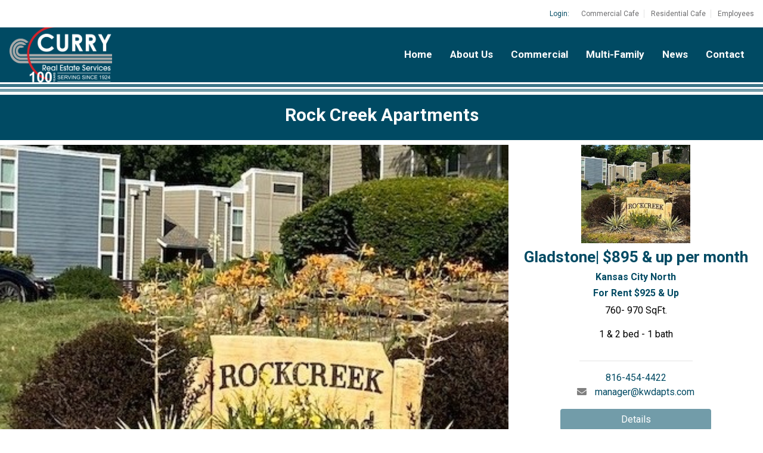

--- FILE ---
content_type: text/html; charset=UTF-8
request_url: https://curryre.com/property/rock-creek-apartments-2/
body_size: 22643
content:
<!DOCTYPE html>
<html lang="en-US" xmlns="http://www.w3.org/1999/xhtml">

<head>
	<!-- Global site tag (gtag.js) - Google Analytics added 9/1/20 JP -->
	<script async src="https://www.googletagmanager.com/gtag/js?id=UA-57239398-1"></script>
	<script>
		window.dataLayer = window.dataLayer || [];

		function gtag() {
			dataLayer.push(arguments);
		}
		gtag('js', new Date());

		gtag('config', 'UA-57239398-1');
	</script>

	<meta name="viewport" content="width=device-width, initial-scale=1.0" />
	<meta charset="UTF-8" />
<script type="text/javascript">
/* <![CDATA[ */

//----------------------------------------------------------
//------ JAVASCRIPT HOOK FUNCTIONS FOR GRAVITY FORMS -------
//----------------------------------------------------------

if ( ! gform ) {
	document.addEventListener( 'gform_main_scripts_loaded', function() { gform.scriptsLoaded = true; } );
	document.addEventListener( 'gform/theme/scripts_loaded', function() { gform.themeScriptsLoaded = true; } );
	window.addEventListener( 'DOMContentLoaded', function() { gform.domLoaded = true; } );

	var gform = {
		domLoaded: false,
		scriptsLoaded: false,
		themeScriptsLoaded: false,
		isFormEditor: () => typeof InitializeEditor === 'function',

		/**
		 * @deprecated 2.9 the use of initializeOnLoaded in the form editor context is deprecated.
		 * @remove-in 4.0 this function will not check for gform.isFormEditor().
		 */
		callIfLoaded: function ( fn ) {
			if ( gform.domLoaded && gform.scriptsLoaded && ( gform.themeScriptsLoaded || gform.isFormEditor() ) ) {
				if ( gform.isFormEditor() ) {
					console.warn( 'The use of gform.initializeOnLoaded() is deprecated in the form editor context and will be removed in Gravity Forms 3.1.' );
				}
				fn();
				return true;
			}
			return false;
		},

		/**
		 * Call a function when all scripts are loaded
		 *
		 * @param function fn the callback function to call when all scripts are loaded
		 *
		 * @returns void
		 */
		initializeOnLoaded: function( fn ) {
			if ( ! gform.callIfLoaded( fn ) ) {
				document.addEventListener( 'gform_main_scripts_loaded', () => { gform.scriptsLoaded = true; gform.callIfLoaded( fn ); } );
				document.addEventListener( 'gform/theme/scripts_loaded', () => { gform.themeScriptsLoaded = true; gform.callIfLoaded( fn ); } );
				window.addEventListener( 'DOMContentLoaded', () => { gform.domLoaded = true; gform.callIfLoaded( fn ); } );
			}
		},

		hooks: { action: {}, filter: {} },
		addAction: function( action, callable, priority, tag ) {
			gform.addHook( 'action', action, callable, priority, tag );
		},
		addFilter: function( action, callable, priority, tag ) {
			gform.addHook( 'filter', action, callable, priority, tag );
		},
		doAction: function( action ) {
			gform.doHook( 'action', action, arguments );
		},
		applyFilters: function( action ) {
			return gform.doHook( 'filter', action, arguments );
		},
		removeAction: function( action, tag ) {
			gform.removeHook( 'action', action, tag );
		},
		removeFilter: function( action, priority, tag ) {
			gform.removeHook( 'filter', action, priority, tag );
		},
		addHook: function( hookType, action, callable, priority, tag ) {
			if ( undefined == gform.hooks[hookType][action] ) {
				gform.hooks[hookType][action] = [];
			}
			var hooks = gform.hooks[hookType][action];
			if ( undefined == tag ) {
				tag = action + '_' + hooks.length;
			}
			if( priority == undefined ){
				priority = 10;
			}

			gform.hooks[hookType][action].push( { tag:tag, callable:callable, priority:priority } );
		},
		doHook: function( hookType, action, args ) {

			// splice args from object into array and remove first index which is the hook name
			args = Array.prototype.slice.call(args, 1);

			if ( undefined != gform.hooks[hookType][action] ) {
				var hooks = gform.hooks[hookType][action], hook;
				//sort by priority
				hooks.sort(function(a,b){return a["priority"]-b["priority"]});

				hooks.forEach( function( hookItem ) {
					hook = hookItem.callable;

					if(typeof hook != 'function')
						hook = window[hook];
					if ( 'action' == hookType ) {
						hook.apply(null, args);
					} else {
						args[0] = hook.apply(null, args);
					}
				} );
			}
			if ( 'filter'==hookType ) {
				return args[0];
			}
		},
		removeHook: function( hookType, action, priority, tag ) {
			if ( undefined != gform.hooks[hookType][action] ) {
				var hooks = gform.hooks[hookType][action];
				hooks = hooks.filter( function(hook, index, arr) {
					var removeHook = (undefined==tag||tag==hook.tag) && (undefined==priority||priority==hook.priority);
					return !removeHook;
				} );
				gform.hooks[hookType][action] = hooks;
			}
		}
	};
}

/* ]]> */
</script>

	<meta name='robots' content='index, follow, max-image-preview:large, max-snippet:-1, max-video-preview:-1' />
	<style>img:is([sizes="auto" i], [sizes^="auto," i]) { contain-intrinsic-size: 3000px 1500px }</style>
	
	<!-- This site is optimized with the Yoast SEO plugin v26.7 - https://yoast.com/wordpress/plugins/seo/ -->
	<title>Rock Creek Apartments - Curry Real Estate Services</title>
	<link rel="canonical" href="https://curryre.com/property/rock-creek-apartments-2/" />
	<meta property="og:locale" content="en_US" />
	<meta property="og:type" content="article" />
	<meta property="og:title" content="Rock Creek Apartments - Curry Real Estate Services" />
	<meta property="og:url" content="https://curryre.com/property/rock-creek-apartments-2/" />
	<meta property="og:site_name" content="Curry Real Estate Services" />
	<meta property="article:modified_time" content="2025-11-06T14:36:22+00:00" />
	<meta property="og:image" content="https://curryre.com/wp-content/uploads/2024/05/100-Year-Logo.jpg" />
	<meta property="og:image:width" content="919" />
	<meta property="og:image:height" content="508" />
	<meta property="og:image:type" content="image/jpeg" />
	<meta name="twitter:card" content="summary_large_image" />
	<script type="application/ld+json" class="yoast-schema-graph">{"@context":"https://schema.org","@graph":[{"@type":"WebPage","@id":"https://curryre.com/property/rock-creek-apartments-2/","url":"https://curryre.com/property/rock-creek-apartments-2/","name":"Rock Creek Apartments - Curry Real Estate Services","isPartOf":{"@id":"https://curryre.com/#website"},"datePublished":"2021-01-27T16:34:53+00:00","dateModified":"2025-11-06T14:36:22+00:00","breadcrumb":{"@id":"https://curryre.com/property/rock-creek-apartments-2/#breadcrumb"},"inLanguage":"en-US","potentialAction":[{"@type":"ReadAction","target":["https://curryre.com/property/rock-creek-apartments-2/"]}]},{"@type":"BreadcrumbList","@id":"https://curryre.com/property/rock-creek-apartments-2/#breadcrumb","itemListElement":[{"@type":"ListItem","position":1,"name":"Home","item":"https://curryre.com/"},{"@type":"ListItem","position":2,"name":"Properties","item":"https://curryre.com/properties/"},{"@type":"ListItem","position":3,"name":"Rock Creek Apartments"}]},{"@type":"WebSite","@id":"https://curryre.com/#website","url":"https://curryre.com/","name":"Curry Real Estate Services","description":"Commercial and Multi-Family Real Estate","publisher":{"@id":"https://curryre.com/#organization"},"potentialAction":[{"@type":"SearchAction","target":{"@type":"EntryPoint","urlTemplate":"https://curryre.com/?s={search_term_string}"},"query-input":{"@type":"PropertyValueSpecification","valueRequired":true,"valueName":"search_term_string"}}],"inLanguage":"en-US"},{"@type":"Organization","@id":"https://curryre.com/#organization","name":"Curry Real Estate Services","url":"https://curryre.com/","logo":{"@type":"ImageObject","inLanguage":"en-US","@id":"https://curryre.com/#/schema/logo/image/","url":"https://curryre.com/wp-content/uploads/2025/05/CRE-logo-revB-2.png","contentUrl":"https://curryre.com/wp-content/uploads/2025/05/CRE-logo-revB-2.png","width":2560,"height":1363,"caption":"Curry Real Estate Services"},"image":{"@id":"https://curryre.com/#/schema/logo/image/"}}]}</script>
	<!-- / Yoast SEO plugin. -->


<link rel='dns-prefetch' href='//cdnjs.cloudflare.com' />
<link rel='dns-prefetch' href='//stackpath.bootstrapcdn.com' />
<link rel="alternate" type="application/rss+xml" title="Curry Real Estate Services &raquo; Feed" href="https://curryre.com/feed/" />
<link rel="alternate" type="application/rss+xml" title="Curry Real Estate Services &raquo; Comments Feed" href="https://curryre.com/comments/feed/" />
<script type="text/javascript">
/* <![CDATA[ */
window._wpemojiSettings = {"baseUrl":"https:\/\/s.w.org\/images\/core\/emoji\/16.0.1\/72x72\/","ext":".png","svgUrl":"https:\/\/s.w.org\/images\/core\/emoji\/16.0.1\/svg\/","svgExt":".svg","source":{"wpemoji":"https:\/\/curryre.com\/wp-includes\/js\/wp-emoji.js","twemoji":"https:\/\/curryre.com\/wp-includes\/js\/twemoji.js"}};
/**
 * @output wp-includes/js/wp-emoji-loader.js
 */

/**
 * Emoji Settings as exported in PHP via _print_emoji_detection_script().
 * @typedef WPEmojiSettings
 * @type {object}
 * @property {?object} source
 * @property {?string} source.concatemoji
 * @property {?string} source.twemoji
 * @property {?string} source.wpemoji
 * @property {?boolean} DOMReady
 * @property {?Function} readyCallback
 */

/**
 * Support tests.
 * @typedef SupportTests
 * @type {object}
 * @property {?boolean} flag
 * @property {?boolean} emoji
 */

/**
 * IIFE to detect emoji support and load Twemoji if needed.
 *
 * @param {Window} window
 * @param {Document} document
 * @param {WPEmojiSettings} settings
 */
( function wpEmojiLoader( window, document, settings ) {
	if ( typeof Promise === 'undefined' ) {
		return;
	}

	var sessionStorageKey = 'wpEmojiSettingsSupports';
	var tests = [ 'flag', 'emoji' ];

	/**
	 * Checks whether the browser supports offloading to a Worker.
	 *
	 * @since 6.3.0
	 *
	 * @private
	 *
	 * @returns {boolean}
	 */
	function supportsWorkerOffloading() {
		return (
			typeof Worker !== 'undefined' &&
			typeof OffscreenCanvas !== 'undefined' &&
			typeof URL !== 'undefined' &&
			URL.createObjectURL &&
			typeof Blob !== 'undefined'
		);
	}

	/**
	 * @typedef SessionSupportTests
	 * @type {object}
	 * @property {number} timestamp
	 * @property {SupportTests} supportTests
	 */

	/**
	 * Get support tests from session.
	 *
	 * @since 6.3.0
	 *
	 * @private
	 *
	 * @returns {?SupportTests} Support tests, or null if not set or older than 1 week.
	 */
	function getSessionSupportTests() {
		try {
			/** @type {SessionSupportTests} */
			var item = JSON.parse(
				sessionStorage.getItem( sessionStorageKey )
			);
			if (
				typeof item === 'object' &&
				typeof item.timestamp === 'number' &&
				new Date().valueOf() < item.timestamp + 604800 && // Note: Number is a week in seconds.
				typeof item.supportTests === 'object'
			) {
				return item.supportTests;
			}
		} catch ( e ) {}
		return null;
	}

	/**
	 * Persist the supports in session storage.
	 *
	 * @since 6.3.0
	 *
	 * @private
	 *
	 * @param {SupportTests} supportTests Support tests.
	 */
	function setSessionSupportTests( supportTests ) {
		try {
			/** @type {SessionSupportTests} */
			var item = {
				supportTests: supportTests,
				timestamp: new Date().valueOf()
			};

			sessionStorage.setItem(
				sessionStorageKey,
				JSON.stringify( item )
			);
		} catch ( e ) {}
	}

	/**
	 * Checks if two sets of Emoji characters render the same visually.
	 *
	 * This is used to determine if the browser is rendering an emoji with multiple data points
	 * correctly. set1 is the emoji in the correct form, using a zero-width joiner. set2 is the emoji
	 * in the incorrect form, using a zero-width space. If the two sets render the same, then the browser
	 * does not support the emoji correctly.
	 *
	 * This function may be serialized to run in a Worker. Therefore, it cannot refer to variables from the containing
	 * scope. Everything must be passed by parameters.
	 *
	 * @since 4.9.0
	 *
	 * @private
	 *
	 * @param {CanvasRenderingContext2D} context 2D Context.
	 * @param {string} set1 Set of Emoji to test.
	 * @param {string} set2 Set of Emoji to test.
	 *
	 * @return {boolean} True if the two sets render the same.
	 */
	function emojiSetsRenderIdentically( context, set1, set2 ) {
		// Cleanup from previous test.
		context.clearRect( 0, 0, context.canvas.width, context.canvas.height );
		context.fillText( set1, 0, 0 );
		var rendered1 = new Uint32Array(
			context.getImageData(
				0,
				0,
				context.canvas.width,
				context.canvas.height
			).data
		);

		// Cleanup from previous test.
		context.clearRect( 0, 0, context.canvas.width, context.canvas.height );
		context.fillText( set2, 0, 0 );
		var rendered2 = new Uint32Array(
			context.getImageData(
				0,
				0,
				context.canvas.width,
				context.canvas.height
			).data
		);

		return rendered1.every( function ( rendered2Data, index ) {
			return rendered2Data === rendered2[ index ];
		} );
	}

	/**
	 * Checks if the center point of a single emoji is empty.
	 *
	 * This is used to determine if the browser is rendering an emoji with a single data point
	 * correctly. The center point of an incorrectly rendered emoji will be empty. A correctly
	 * rendered emoji will have a non-zero value at the center point.
	 *
	 * This function may be serialized to run in a Worker. Therefore, it cannot refer to variables from the containing
	 * scope. Everything must be passed by parameters.
	 *
	 * @since 6.8.2
	 *
	 * @private
	 *
	 * @param {CanvasRenderingContext2D} context 2D Context.
	 * @param {string} emoji Emoji to test.
	 *
	 * @return {boolean} True if the center point is empty.
	 */
	function emojiRendersEmptyCenterPoint( context, emoji ) {
		// Cleanup from previous test.
		context.clearRect( 0, 0, context.canvas.width, context.canvas.height );
		context.fillText( emoji, 0, 0 );

		// Test if the center point (16, 16) is empty (0,0,0,0).
		var centerPoint = context.getImageData(16, 16, 1, 1);
		for ( var i = 0; i < centerPoint.data.length; i++ ) {
			if ( centerPoint.data[ i ] !== 0 ) {
				// Stop checking the moment it's known not to be empty.
				return false;
			}
		}

		return true;
	}

	/**
	 * Determines if the browser properly renders Emoji that Twemoji can supplement.
	 *
	 * This function may be serialized to run in a Worker. Therefore, it cannot refer to variables from the containing
	 * scope. Everything must be passed by parameters.
	 *
	 * @since 4.2.0
	 *
	 * @private
	 *
	 * @param {CanvasRenderingContext2D} context 2D Context.
	 * @param {string} type Whether to test for support of "flag" or "emoji".
	 * @param {Function} emojiSetsRenderIdentically Reference to emojiSetsRenderIdentically function, needed due to minification.
	 * @param {Function} emojiRendersEmptyCenterPoint Reference to emojiRendersEmptyCenterPoint function, needed due to minification.
	 *
	 * @return {boolean} True if the browser can render emoji, false if it cannot.
	 */
	function browserSupportsEmoji( context, type, emojiSetsRenderIdentically, emojiRendersEmptyCenterPoint ) {
		var isIdentical;

		switch ( type ) {
			case 'flag':
				/*
				 * Test for Transgender flag compatibility. Added in Unicode 13.
				 *
				 * To test for support, we try to render it, and compare the rendering to how it would look if
				 * the browser doesn't render it correctly (white flag emoji + transgender symbol).
				 */
				isIdentical = emojiSetsRenderIdentically(
					context,
					'\uD83C\uDFF3\uFE0F\u200D\u26A7\uFE0F', // as a zero-width joiner sequence
					'\uD83C\uDFF3\uFE0F\u200B\u26A7\uFE0F' // separated by a zero-width space
				);

				if ( isIdentical ) {
					return false;
				}

				/*
				 * Test for Sark flag compatibility. This is the least supported of the letter locale flags,
				 * so gives us an easy test for full support.
				 *
				 * To test for support, we try to render it, and compare the rendering to how it would look if
				 * the browser doesn't render it correctly ([C] + [Q]).
				 */
				isIdentical = emojiSetsRenderIdentically(
					context,
					'\uD83C\uDDE8\uD83C\uDDF6', // as the sequence of two code points
					'\uD83C\uDDE8\u200B\uD83C\uDDF6' // as the two code points separated by a zero-width space
				);

				if ( isIdentical ) {
					return false;
				}

				/*
				 * Test for English flag compatibility. England is a country in the United Kingdom, it
				 * does not have a two letter locale code but rather a five letter sub-division code.
				 *
				 * To test for support, we try to render it, and compare the rendering to how it would look if
				 * the browser doesn't render it correctly (black flag emoji + [G] + [B] + [E] + [N] + [G]).
				 */
				isIdentical = emojiSetsRenderIdentically(
					context,
					// as the flag sequence
					'\uD83C\uDFF4\uDB40\uDC67\uDB40\uDC62\uDB40\uDC65\uDB40\uDC6E\uDB40\uDC67\uDB40\uDC7F',
					// with each code point separated by a zero-width space
					'\uD83C\uDFF4\u200B\uDB40\uDC67\u200B\uDB40\uDC62\u200B\uDB40\uDC65\u200B\uDB40\uDC6E\u200B\uDB40\uDC67\u200B\uDB40\uDC7F'
				);

				return ! isIdentical;
			case 'emoji':
				/*
				 * Does Emoji 16.0 cause the browser to go splat?
				 *
				 * To test for Emoji 16.0 support, try to render a new emoji: Splatter.
				 *
				 * The splatter emoji is a single code point emoji. Testing for browser support
				 * required testing the center point of the emoji to see if it is empty.
				 *
				 * 0xD83E 0xDEDF (\uD83E\uDEDF) == 🫟 Splatter.
				 *
				 * When updating this test, please ensure that the emoji is either a single code point
				 * or switch to using the emojiSetsRenderIdentically function and testing with a zero-width
				 * joiner vs a zero-width space.
				 */
				var notSupported = emojiRendersEmptyCenterPoint( context, '\uD83E\uDEDF' );
				return ! notSupported;
		}

		return false;
	}

	/**
	 * Checks emoji support tests.
	 *
	 * This function may be serialized to run in a Worker. Therefore, it cannot refer to variables from the containing
	 * scope. Everything must be passed by parameters.
	 *
	 * @since 6.3.0
	 *
	 * @private
	 *
	 * @param {string[]} tests Tests.
	 * @param {Function} browserSupportsEmoji Reference to browserSupportsEmoji function, needed due to minification.
	 * @param {Function} emojiSetsRenderIdentically Reference to emojiSetsRenderIdentically function, needed due to minification.
	 * @param {Function} emojiRendersEmptyCenterPoint Reference to emojiRendersEmptyCenterPoint function, needed due to minification.
	 *
	 * @return {SupportTests} Support tests.
	 */
	function testEmojiSupports( tests, browserSupportsEmoji, emojiSetsRenderIdentically, emojiRendersEmptyCenterPoint ) {
		var canvas;
		if (
			typeof WorkerGlobalScope !== 'undefined' &&
			self instanceof WorkerGlobalScope
		) {
			canvas = new OffscreenCanvas( 300, 150 ); // Dimensions are default for HTMLCanvasElement.
		} else {
			canvas = document.createElement( 'canvas' );
		}

		var context = canvas.getContext( '2d', { willReadFrequently: true } );

		/*
		 * Chrome on OS X added native emoji rendering in M41. Unfortunately,
		 * it doesn't work when the font is bolder than 500 weight. So, we
		 * check for bold rendering support to avoid invisible emoji in Chrome.
		 */
		context.textBaseline = 'top';
		context.font = '600 32px Arial';

		var supports = {};
		tests.forEach( function ( test ) {
			supports[ test ] = browserSupportsEmoji( context, test, emojiSetsRenderIdentically, emojiRendersEmptyCenterPoint );
		} );
		return supports;
	}

	/**
	 * Adds a script to the head of the document.
	 *
	 * @ignore
	 *
	 * @since 4.2.0
	 *
	 * @param {string} src The url where the script is located.
	 *
	 * @return {void}
	 */
	function addScript( src ) {
		var script = document.createElement( 'script' );
		script.src = src;
		script.defer = true;
		document.head.appendChild( script );
	}

	settings.supports = {
		everything: true,
		everythingExceptFlag: true
	};

	// Create a promise for DOMContentLoaded since the worker logic may finish after the event has fired.
	var domReadyPromise = new Promise( function ( resolve ) {
		document.addEventListener( 'DOMContentLoaded', resolve, {
			once: true
		} );
	} );

	// Obtain the emoji support from the browser, asynchronously when possible.
	new Promise( function ( resolve ) {
		var supportTests = getSessionSupportTests();
		if ( supportTests ) {
			resolve( supportTests );
			return;
		}

		if ( supportsWorkerOffloading() ) {
			try {
				// Note that the functions are being passed as arguments due to minification.
				var workerScript =
					'postMessage(' +
					testEmojiSupports.toString() +
					'(' +
					[
						JSON.stringify( tests ),
						browserSupportsEmoji.toString(),
						emojiSetsRenderIdentically.toString(),
						emojiRendersEmptyCenterPoint.toString()
					].join( ',' ) +
					'));';
				var blob = new Blob( [ workerScript ], {
					type: 'text/javascript'
				} );
				var worker = new Worker( URL.createObjectURL( blob ), { name: 'wpTestEmojiSupports' } );
				worker.onmessage = function ( event ) {
					supportTests = event.data;
					setSessionSupportTests( supportTests );
					worker.terminate();
					resolve( supportTests );
				};
				return;
			} catch ( e ) {}
		}

		supportTests = testEmojiSupports( tests, browserSupportsEmoji, emojiSetsRenderIdentically, emojiRendersEmptyCenterPoint );
		setSessionSupportTests( supportTests );
		resolve( supportTests );
	} )
		// Once the browser emoji support has been obtained from the session, finalize the settings.
		.then( function ( supportTests ) {
			/*
			 * Tests the browser support for flag emojis and other emojis, and adjusts the
			 * support settings accordingly.
			 */
			for ( var test in supportTests ) {
				settings.supports[ test ] = supportTests[ test ];

				settings.supports.everything =
					settings.supports.everything && settings.supports[ test ];

				if ( 'flag' !== test ) {
					settings.supports.everythingExceptFlag =
						settings.supports.everythingExceptFlag &&
						settings.supports[ test ];
				}
			}

			settings.supports.everythingExceptFlag =
				settings.supports.everythingExceptFlag &&
				! settings.supports.flag;

			// Sets DOMReady to false and assigns a ready function to settings.
			settings.DOMReady = false;
			settings.readyCallback = function () {
				settings.DOMReady = true;
			};
		} )
		.then( function () {
			return domReadyPromise;
		} )
		.then( function () {
			// When the browser can not render everything we need to load a polyfill.
			if ( ! settings.supports.everything ) {
				settings.readyCallback();

				var src = settings.source || {};

				if ( src.concatemoji ) {
					addScript( src.concatemoji );
				} else if ( src.wpemoji && src.twemoji ) {
					addScript( src.twemoji );
					addScript( src.wpemoji );
				}
			}
		} );
} )( window, document, window._wpemojiSettings );

/* ]]> */
</script>
<style id='wp-emoji-styles-inline-css' type='text/css'>

	img.wp-smiley, img.emoji {
		display: inline !important;
		border: none !important;
		box-shadow: none !important;
		height: 1em !important;
		width: 1em !important;
		margin: 0 0.07em !important;
		vertical-align: -0.1em !important;
		background: none !important;
		padding: 0 !important;
	}
</style>
<link rel='stylesheet' id='wp-block-library-css' href='https://curryre.com/wp-includes/css/dist/block-library/style.css' type='text/css' media='all' />
<style id='classic-theme-styles-inline-css' type='text/css'>
/**
 * These rules are needed for backwards compatibility.
 * They should match the button element rules in the base theme.json file.
 */
.wp-block-button__link {
	color: #ffffff;
	background-color: #32373c;
	border-radius: 9999px; /* 100% causes an oval, but any explicit but really high value retains the pill shape. */

	/* This needs a low specificity so it won't override the rules from the button element if defined in theme.json. */
	box-shadow: none;
	text-decoration: none;

	/* The extra 2px are added to size solids the same as the outline versions.*/
	padding: calc(0.667em + 2px) calc(1.333em + 2px);

	font-size: 1.125em;
}

.wp-block-file__button {
	background: #32373c;
	color: #ffffff;
	text-decoration: none;
}

</style>
<style id='safe-svg-svg-icon-style-inline-css' type='text/css'>
.safe-svg-cover{text-align:center}.safe-svg-cover .safe-svg-inside{display:inline-block;max-width:100%}.safe-svg-cover svg{fill:currentColor;height:100%;max-height:100%;max-width:100%;width:100%}

</style>
<style id='global-styles-inline-css' type='text/css'>
:root{--wp--preset--aspect-ratio--square: 1;--wp--preset--aspect-ratio--4-3: 4/3;--wp--preset--aspect-ratio--3-4: 3/4;--wp--preset--aspect-ratio--3-2: 3/2;--wp--preset--aspect-ratio--2-3: 2/3;--wp--preset--aspect-ratio--16-9: 16/9;--wp--preset--aspect-ratio--9-16: 9/16;--wp--preset--color--black: #000000;--wp--preset--color--cyan-bluish-gray: #abb8c3;--wp--preset--color--white: #ffffff;--wp--preset--color--pale-pink: #f78da7;--wp--preset--color--vivid-red: #cf2e2e;--wp--preset--color--luminous-vivid-orange: #ff6900;--wp--preset--color--luminous-vivid-amber: #fcb900;--wp--preset--color--light-green-cyan: #7bdcb5;--wp--preset--color--vivid-green-cyan: #00d084;--wp--preset--color--pale-cyan-blue: #8ed1fc;--wp--preset--color--vivid-cyan-blue: #0693e3;--wp--preset--color--vivid-purple: #9b51e0;--wp--preset--gradient--vivid-cyan-blue-to-vivid-purple: linear-gradient(135deg,rgba(6,147,227,1) 0%,rgb(155,81,224) 100%);--wp--preset--gradient--light-green-cyan-to-vivid-green-cyan: linear-gradient(135deg,rgb(122,220,180) 0%,rgb(0,208,130) 100%);--wp--preset--gradient--luminous-vivid-amber-to-luminous-vivid-orange: linear-gradient(135deg,rgba(252,185,0,1) 0%,rgba(255,105,0,1) 100%);--wp--preset--gradient--luminous-vivid-orange-to-vivid-red: linear-gradient(135deg,rgba(255,105,0,1) 0%,rgb(207,46,46) 100%);--wp--preset--gradient--very-light-gray-to-cyan-bluish-gray: linear-gradient(135deg,rgb(238,238,238) 0%,rgb(169,184,195) 100%);--wp--preset--gradient--cool-to-warm-spectrum: linear-gradient(135deg,rgb(74,234,220) 0%,rgb(151,120,209) 20%,rgb(207,42,186) 40%,rgb(238,44,130) 60%,rgb(251,105,98) 80%,rgb(254,248,76) 100%);--wp--preset--gradient--blush-light-purple: linear-gradient(135deg,rgb(255,206,236) 0%,rgb(152,150,240) 100%);--wp--preset--gradient--blush-bordeaux: linear-gradient(135deg,rgb(254,205,165) 0%,rgb(254,45,45) 50%,rgb(107,0,62) 100%);--wp--preset--gradient--luminous-dusk: linear-gradient(135deg,rgb(255,203,112) 0%,rgb(199,81,192) 50%,rgb(65,88,208) 100%);--wp--preset--gradient--pale-ocean: linear-gradient(135deg,rgb(255,245,203) 0%,rgb(182,227,212) 50%,rgb(51,167,181) 100%);--wp--preset--gradient--electric-grass: linear-gradient(135deg,rgb(202,248,128) 0%,rgb(113,206,126) 100%);--wp--preset--gradient--midnight: linear-gradient(135deg,rgb(2,3,129) 0%,rgb(40,116,252) 100%);--wp--preset--font-size--small: 13px;--wp--preset--font-size--medium: 20px;--wp--preset--font-size--large: 36px;--wp--preset--font-size--x-large: 42px;--wp--preset--spacing--20: 0.44rem;--wp--preset--spacing--30: 0.67rem;--wp--preset--spacing--40: 1rem;--wp--preset--spacing--50: 1.5rem;--wp--preset--spacing--60: 2.25rem;--wp--preset--spacing--70: 3.38rem;--wp--preset--spacing--80: 5.06rem;--wp--preset--shadow--natural: 6px 6px 9px rgba(0, 0, 0, 0.2);--wp--preset--shadow--deep: 12px 12px 50px rgba(0, 0, 0, 0.4);--wp--preset--shadow--sharp: 6px 6px 0px rgba(0, 0, 0, 0.2);--wp--preset--shadow--outlined: 6px 6px 0px -3px rgba(255, 255, 255, 1), 6px 6px rgba(0, 0, 0, 1);--wp--preset--shadow--crisp: 6px 6px 0px rgba(0, 0, 0, 1);}:where(.is-layout-flex){gap: 0.5em;}:where(.is-layout-grid){gap: 0.5em;}body .is-layout-flex{display: flex;}.is-layout-flex{flex-wrap: wrap;align-items: center;}.is-layout-flex > :is(*, div){margin: 0;}body .is-layout-grid{display: grid;}.is-layout-grid > :is(*, div){margin: 0;}:where(.wp-block-columns.is-layout-flex){gap: 2em;}:where(.wp-block-columns.is-layout-grid){gap: 2em;}:where(.wp-block-post-template.is-layout-flex){gap: 1.25em;}:where(.wp-block-post-template.is-layout-grid){gap: 1.25em;}.has-black-color{color: var(--wp--preset--color--black) !important;}.has-cyan-bluish-gray-color{color: var(--wp--preset--color--cyan-bluish-gray) !important;}.has-white-color{color: var(--wp--preset--color--white) !important;}.has-pale-pink-color{color: var(--wp--preset--color--pale-pink) !important;}.has-vivid-red-color{color: var(--wp--preset--color--vivid-red) !important;}.has-luminous-vivid-orange-color{color: var(--wp--preset--color--luminous-vivid-orange) !important;}.has-luminous-vivid-amber-color{color: var(--wp--preset--color--luminous-vivid-amber) !important;}.has-light-green-cyan-color{color: var(--wp--preset--color--light-green-cyan) !important;}.has-vivid-green-cyan-color{color: var(--wp--preset--color--vivid-green-cyan) !important;}.has-pale-cyan-blue-color{color: var(--wp--preset--color--pale-cyan-blue) !important;}.has-vivid-cyan-blue-color{color: var(--wp--preset--color--vivid-cyan-blue) !important;}.has-vivid-purple-color{color: var(--wp--preset--color--vivid-purple) !important;}.has-black-background-color{background-color: var(--wp--preset--color--black) !important;}.has-cyan-bluish-gray-background-color{background-color: var(--wp--preset--color--cyan-bluish-gray) !important;}.has-white-background-color{background-color: var(--wp--preset--color--white) !important;}.has-pale-pink-background-color{background-color: var(--wp--preset--color--pale-pink) !important;}.has-vivid-red-background-color{background-color: var(--wp--preset--color--vivid-red) !important;}.has-luminous-vivid-orange-background-color{background-color: var(--wp--preset--color--luminous-vivid-orange) !important;}.has-luminous-vivid-amber-background-color{background-color: var(--wp--preset--color--luminous-vivid-amber) !important;}.has-light-green-cyan-background-color{background-color: var(--wp--preset--color--light-green-cyan) !important;}.has-vivid-green-cyan-background-color{background-color: var(--wp--preset--color--vivid-green-cyan) !important;}.has-pale-cyan-blue-background-color{background-color: var(--wp--preset--color--pale-cyan-blue) !important;}.has-vivid-cyan-blue-background-color{background-color: var(--wp--preset--color--vivid-cyan-blue) !important;}.has-vivid-purple-background-color{background-color: var(--wp--preset--color--vivid-purple) !important;}.has-black-border-color{border-color: var(--wp--preset--color--black) !important;}.has-cyan-bluish-gray-border-color{border-color: var(--wp--preset--color--cyan-bluish-gray) !important;}.has-white-border-color{border-color: var(--wp--preset--color--white) !important;}.has-pale-pink-border-color{border-color: var(--wp--preset--color--pale-pink) !important;}.has-vivid-red-border-color{border-color: var(--wp--preset--color--vivid-red) !important;}.has-luminous-vivid-orange-border-color{border-color: var(--wp--preset--color--luminous-vivid-orange) !important;}.has-luminous-vivid-amber-border-color{border-color: var(--wp--preset--color--luminous-vivid-amber) !important;}.has-light-green-cyan-border-color{border-color: var(--wp--preset--color--light-green-cyan) !important;}.has-vivid-green-cyan-border-color{border-color: var(--wp--preset--color--vivid-green-cyan) !important;}.has-pale-cyan-blue-border-color{border-color: var(--wp--preset--color--pale-cyan-blue) !important;}.has-vivid-cyan-blue-border-color{border-color: var(--wp--preset--color--vivid-cyan-blue) !important;}.has-vivid-purple-border-color{border-color: var(--wp--preset--color--vivid-purple) !important;}.has-vivid-cyan-blue-to-vivid-purple-gradient-background{background: var(--wp--preset--gradient--vivid-cyan-blue-to-vivid-purple) !important;}.has-light-green-cyan-to-vivid-green-cyan-gradient-background{background: var(--wp--preset--gradient--light-green-cyan-to-vivid-green-cyan) !important;}.has-luminous-vivid-amber-to-luminous-vivid-orange-gradient-background{background: var(--wp--preset--gradient--luminous-vivid-amber-to-luminous-vivid-orange) !important;}.has-luminous-vivid-orange-to-vivid-red-gradient-background{background: var(--wp--preset--gradient--luminous-vivid-orange-to-vivid-red) !important;}.has-very-light-gray-to-cyan-bluish-gray-gradient-background{background: var(--wp--preset--gradient--very-light-gray-to-cyan-bluish-gray) !important;}.has-cool-to-warm-spectrum-gradient-background{background: var(--wp--preset--gradient--cool-to-warm-spectrum) !important;}.has-blush-light-purple-gradient-background{background: var(--wp--preset--gradient--blush-light-purple) !important;}.has-blush-bordeaux-gradient-background{background: var(--wp--preset--gradient--blush-bordeaux) !important;}.has-luminous-dusk-gradient-background{background: var(--wp--preset--gradient--luminous-dusk) !important;}.has-pale-ocean-gradient-background{background: var(--wp--preset--gradient--pale-ocean) !important;}.has-electric-grass-gradient-background{background: var(--wp--preset--gradient--electric-grass) !important;}.has-midnight-gradient-background{background: var(--wp--preset--gradient--midnight) !important;}.has-small-font-size{font-size: var(--wp--preset--font-size--small) !important;}.has-medium-font-size{font-size: var(--wp--preset--font-size--medium) !important;}.has-large-font-size{font-size: var(--wp--preset--font-size--large) !important;}.has-x-large-font-size{font-size: var(--wp--preset--font-size--x-large) !important;}
:where(.wp-block-post-template.is-layout-flex){gap: 1.25em;}:where(.wp-block-post-template.is-layout-grid){gap: 1.25em;}
:where(.wp-block-columns.is-layout-flex){gap: 2em;}:where(.wp-block-columns.is-layout-grid){gap: 2em;}
:root :where(.wp-block-pullquote){font-size: 1.5em;line-height: 1.6;}
</style>
<link rel='stylesheet' id='wpmt-css-frontend-css' href='https://curryre.com/wp-content/plugins/wp-mailto-links/core/includes/assets/css/style.css?ver=241031-233133' type='text/css' media='all' />
<link rel='stylesheet' id='slick-css-css' href='https://cdnjs.cloudflare.com/ajax/libs/slick-carousel/1.9.0/slick.min.css' type='text/css' media='all' />
<link rel='stylesheet' id='base-style-css' href='https://curryre.com/wp-content/themes/curryrealestateservices/style.css' type='text/css' media='all' />
<link rel='stylesheet' id='base-theme-css' href='https://curryre.com/wp-content/themes/curryrealestateservices/theme.css' type='text/css' media='all' />
<link rel='stylesheet' id='fwp-fontawesome-style-css' href='https://curryre.com/wp-content/themes/curryrealestateservices/src/vendor/fontawesome-free-5.12.1-web/css/all.min.css?ver=1730417503' type='text/css' media='all' />
<link rel='stylesheet' id='fwp-style-css' href='https://curryre.com/wp-content/themes/curryrealestateservices/style-fwp.css' type='text/css' media='all' />
<script type="text/javascript" src="https://curryre.com/wp-includes/js/jquery/jquery.js?ver=3.7.1" id="jquery-core-js"></script>
<script type="text/javascript" src="https://curryre.com/wp-includes/js/jquery/jquery-migrate.js?ver=3.4.1" id="jquery-migrate-js"></script>
<script type="text/javascript" src="https://curryre.com/wp-content/plugins/wp-mailto-links/core/includes/assets/js/custom.js?ver=241031-233133" id="wpmt-js-frontend-js"></script>
<script type="text/javascript" src="https://curryre.com/wp-content/themes/curryrealestateservices/js/property.js" id="fwp-property-js"></script>
<script type="text/javascript" src="https://curryre.com/wp-content/themes/curryrealestateservices/js/equal-columns.js" id="fwp-equal-columns-js"></script>
<link rel="https://api.w.org/" href="https://curryre.com/wp-json/" /><link rel="alternate" title="JSON" type="application/json" href="https://curryre.com/wp-json/wp/v2/property/6627" /><link rel="EditURI" type="application/rsd+xml" title="RSD" href="https://curryre.com/xmlrpc.php?rsd" />
<link rel='shortlink' href='https://curryre.com/?p=6627' />
<link rel="alternate" title="oEmbed (JSON)" type="application/json+oembed" href="https://curryre.com/wp-json/oembed/1.0/embed?url=https%3A%2F%2Fcurryre.com%2Fproperty%2Frock-creek-apartments-2%2F" />
<link rel="alternate" title="oEmbed (XML)" type="text/xml+oembed" href="https://curryre.com/wp-json/oembed/1.0/embed?url=https%3A%2F%2Fcurryre.com%2Fproperty%2Frock-creek-apartments-2%2F&#038;format=xml" />
<script src="https://cdn.userway.org/widget.js" data-account="jDbHuKS6Nq"></script><style type="text/css">.recentcomments a{display:inline !important;padding:0 !important;margin:0 !important;}</style><!-- All in one Favicon 4.8 --><link rel="shortcut icon" href="https://curryre.com/wp-content/uploads/2023/04/favicon.ico" />
<link rel="apple-touch-icon" href="https://curryre.com/wp-content/uploads/2023/04/apple-touch-icon.png" />
<link rel="icon" href="https://curryre.com/wp-content/uploads/2023/04/favicon-32x32-1.png" type="image/png"/>
<link rel="icon" href="https://curryre.com/wp-content/uploads/2024/02/cropped-CurreyRE-Favicon-32x32.png" sizes="32x32" />
<link rel="icon" href="https://curryre.com/wp-content/uploads/2024/02/cropped-CurreyRE-Favicon-192x192.png" sizes="192x192" />
<link rel="apple-touch-icon" href="https://curryre.com/wp-content/uploads/2024/02/cropped-CurreyRE-Favicon-180x180.png" />
<meta name="msapplication-TileImage" content="https://curryre.com/wp-content/uploads/2024/02/cropped-CurreyRE-Favicon-270x270.png" />
		<style type="text/css" id="wp-custom-css">
			.single-history #pager-arrows {
	flex: 1 0 auto;
    max-width: 100%;
    margin: 0;
}
#bigImg {
    background-position: center;
}

#footer .copyright-holder a {
    color: #d22127;
}

#footer .copyright-holder a:hover {
    color: #004a63;
}		</style>
		</head>

<body class="wp-singular property-template-default single single-property postid-6627 wp-custom-logo wp-theme-curryrealestateservices">
	<noscript>
		<div>Javascript must be enabled for the correct page display</div>
	</noscript>
	<div class="page-holder">
		<div id="wrapper">
			<a class="accessibility" accesskey="s" href="#content">Skip to Content</a>
			<style>
				/* Small (sm) */
				@media (min-width: 0px) and (max-width:767px) {
					#header .top-login {
						margin-right: 3px;
					}

					#header .top-line .info-holder a {
						padding-left: 3px;
					}
				}
			</style>
			<header id="header" class="header">
				<div class="container">
					<div class="row">
						<div class="top-line col-sm-12">
							<span class="top-login">Login:</span>
							<div class="info-holder">
								<a href="https://commercialcafe.securecafe3.com/tenantportal/commercialleasing/userlogin.aspx" target="_blank">Commercial Cafe</a>
								<a href="https://www.rentcafe.com/residentservices/apartmentsforrent/userlogin.aspx" target="_blanl">Residential Cafe</a>
								<a href="/employees" target="_blank">Employees</a>
							</div>
						</div>
					</div>
				</div>
				<div class="navbar-holder">
					<div class="container">
						<div class="row">
							<nav class="navbar navbar-expand-md col-12">
																	<div class="logo">
										<a accesskey="1" href="https://curryre.com/" class="custom-logo-link" rel="home"><img width="2560" height="1363" src="https://curryre.com/wp-content/uploads/2025/05/CRE-logo-revB-2.png" class="custom-logo" alt="CRE-logo-revB (2)" decoding="async" fetchpriority="high" srcset="https://curryre.com/wp-content/uploads/2025/05/CRE-logo-revB-2.png 2560w, https://curryre.com/wp-content/uploads/2025/05/CRE-logo-revB-2-300x160.png 300w, https://curryre.com/wp-content/uploads/2025/05/CRE-logo-revB-2-1024x545.png 1024w, https://curryre.com/wp-content/uploads/2025/05/CRE-logo-revB-2-768x409.png 768w, https://curryre.com/wp-content/uploads/2025/05/CRE-logo-revB-2-1536x818.png 1536w, https://curryre.com/wp-content/uploads/2025/05/CRE-logo-revB-2-2048x1090.png 2048w" sizes="(max-width: 2560px) 100vw, 2560px" /></a>									</div>
								
								<button class="navbar-toggler" type="button" data-toggle="collapse" data-target="#navigation" aria-controls="navigation" aria-expanded="false" aria-label="Toggle navigation">
									<span></span>
									<span></span>
									<span></span>
								</button>

								<div class="collapse navbar-collapse" id="navigation">
									<ul id="menu-primary" class="navigation ml-auto"><li id="menu-item-6230" class="menu-item menu-item-type-custom menu-item-object-custom menu-item-6230"><a href="/">Home</a></li>
<li id="menu-item-5770" class="menu-item menu-item-type-post_type menu-item-object-page menu-item-5770"><a href="https://curryre.com/about-us/">About Us</a></li>
<li id="menu-item-5619" class="menu-item menu-item-type-post_type menu-item-object-page menu-item-5619"><a href="https://curryre.com/commercial/">Commercial</a></li>
<li id="menu-item-5618" class="menu-item menu-item-type-post_type menu-item-object-page menu-item-5618"><a href="https://curryre.com/multi-family/">Multi-Family</a></li>
<li id="menu-item-190" class="menu-item menu-item-type-post_type menu-item-object-page current_page_parent menu-item-190"><a href="https://curryre.com/news/">News</a></li>
<li id="menu-item-5776" class="menu-item menu-item-type-post_type menu-item-object-page menu-item-5776"><a href="https://curryre.com/contact-us/">Contact</a></li>
</ul>								</div>
							</nav>
						</div>
					</div>
				</div>
				<div class="line-block"></div>
				<div class="line-block"></div>
			</header>
			<main id="main"><div id="content">
	<section class="single-holder">
		<div class="container">
			<div class="row">

				
				<div class="col-md-12">
											<style>
    .hide {
        display: none;
    }

    .bg-blue {
        background-color: #004963;
    }

    .text-blue {
        color: #004963;
    }

    .bg-ltblue {
        background-color: #729CA9;
    }

    .text-ltblue {
        color: #729CA9;
    }

    #highlights ul li {
        list-style-type: disc;
    }

    .single-holder {
        padding: 0px;
    }

    .secondary-img {
        height: 50%;
        overflow: hidden;
    }

    .property-logo {
        max-width: 100px;
        border-radius: 100%;
    }

    .photo-main,
    .secondary-img.one,
    .secondary-img.two {
        background-repeat: no-repeat;
        background-size: cover;
        background-position: 50% 50%;
    }

    .photo-main {
        padding: 30%;
        height: 100%;
    }

    .bg-grey {
        background-color: #868e96;
    }

    #bigImg {
        background-repeat: no-repeat;
        background-size: cover;
    }
</style>
<div class="row mb-0 text-center bg-blue mb-2">
    <div class="col-md-12">
                <h1 class="text-center text-white p-3">Rock Creek Apartments</h1>
    </div>
</div>
<div class="row">
    <div id="bigImg" class="col-sm-8" imgurl="https://curryre.com/wp-content/uploads/2021/01/Rock-Creek-Monument-Sign-6-2021-resized-2.jpg" style="background-image:url(https://curryre.com/wp-content/uploads/2021/01/Rock-Creek-Monument-Sign-6-2021-resized-2.jpg);" style="padding-left:15px;">

    </div>
        <div class="col-md-4 mt-2 mt-md-0">
        <div class="row">
            <div class="col-sm-6 offset-sm-3">
                <img class="img-fluid" src="https://curryre.com/wp-content/uploads/2021/01/Rock-Creek-Monument-Sign-6-2021-resized-2-300x271.jpg" />
            </div>
        </div>

        <div class="row text-center">
            <div class="col-sm-12 pt-2 text-center">
                <h3>Gladstone| $895 & up per month </h3>            </div>

            <!--                 <div class="col-sm-12">
                    <h6>Apartment</h6>
                </div>
             -->

                            <div class="col-sm-12 text-center">
                    <h6>Kansas City North</h6>
                </div>
            
                            <div class="col-sm-12">
                    <h6>
                        For Rent                                                    $925                                                                             & Up                                            </h6>
                </div>
            
                            <div class="col-sm-12">
                    <p>760- 970 SqFt.</p>
                </div>
            
                            <div class="col-sm-12">
                    <p>1 & 2 bed - 1 bath</p>
                </div>
            
            <div class="col-sm-12 pt-0 pl-3 pr-3 pb-3 text-center">
                <div class="row">
                                            <div class="col-sm-12 col-md-8 offset-md-2">
                            <hr style="width:75%;color:#e3e3e3;" />

                            <p><a href="tel:816-454-4422">816-454-4422</a></br>
                                <i class="fas fa-envelope" style="color:#808080;margin-right:10px;margin-top:3px;"></i> <a href="javascript:;" data-enc-email="znantre[at]xjqncgf.pbz" class="mail-link" data-wpel-link="ignore"><span id="wpmt-923954-535282"></span><script type="text/javascript">document.getElementById("wpmt-923954-535282").innerHTML = eval(decodeURIComponent("%27%6d%61%6e%61%67%65%72%40%6b%77%64%61%70%74%73%2e%63%6f%6d%27"))</script><noscript>*protected email*</noscript></a>
                            </p>
                        </div>
                                        <div class="col-sm-12 col-md-8 offset-md-2">
                        <a class="btn btn-primary btn-block btn-md bg-ltblue border-0 mb-1 text-white" href="#highlights">Details</a>
                    </div>

                    
                                                                <div class="col-sm-12 col-md-8 offset-md-2 mt-1">
                            <a href="https://www.rentcafe.com/residentservices/apartmentsforrent/userlogin.aspx" class="btn btn-red btn-block btn-md border-0 mb-1 text-white" target="_blank">Pay Online</a>
                        </div>
                                                                <div class="col-sm-12 col-md-8 offset-md-2 mt-1">
                            <a href="https://rockcreek.rentcafewebsite.com/floorplans.aspx" class="btn btn-red btn-block btn-md border-0 mb-1 text-white" target="_blank">Apply Now</a>
                        </div>
                                    </div>
            </div>
        </div>
    </div>
</div>
<div id="highlights" class="row mt-3">
    <div class="col-md-12" style="background-color:#729CA9;">
        <h2 class="text-center text-white p-3">Property Description</h2>
    </div>
    <div class="col-md-12">
        <p></p>
        <p><p>Welcome to Rock Creek Apartments, a modern rental community in Gladstone, MO, and an upscale extension of Kendallwood Apartments. Managed by Curry Real Estate Services, our 1-bedroom and 2-bedroom apartments for rent offer loft-style layouts in the desirable 64119 zip code. Each pet-friendly unit features a fireplace, renovated kitchen, walk-in closets, and a private balcony. Enjoy resort-style amenities including a pool, walking trails, grilling areas, and a clubhouse with a fitness center, media room, and theater. Located near highways, shopping, and dining, Rock Creek blends comfort, convenience, and community. Schedule a tour today and make Rock Creek Apartments your new home!</p>
<h4 style="text-align: center;">Leasing Hours:</h4>
<p style="text-align: center;">M-F: 9:00 am – 6:00 pm</p>
<p style="text-align: center;">2813 A NE Kendallwood Parkway, Gladstone, MO 64119</p>
<p style="text-align: center;">$40 Application fee | $100 Administrative fee<br />
Pet deposit $300 for first pet and $150 for second pet<br />
Pet rent $30 per month per pet</p>
<p style="text-align: center;"><span style="color: #0000ff;"><strong>PAY YOUR RENT ON LINE!</strong></span></p>
<h3 style="text-align: center;"><strong>Additional Details</strong></h3>
<p style="text-align: center;"><strong style="font-size: 16px;">Number of Units</strong><span style="font-size: 16px;">: 54 | </span><strong style="font-size: 16px;">School District</strong><span style="font-size: 16px;">: North Kansas City | </span><strong style="font-size: 16px;">Parking</strong><span style="font-size: 16px;">: Lots</span></p>
<p style="text-align: center;">
</p>
    </div>
</div>

    <div id="features" class="row mt-3">
        <div class="col-md-12">
            <h2 class="text-center text-white p-3" style="background-color:#729CA9;">Features</h2>
            <div class="row py-4">
                                    <div class="col-sm-3">
                        Balcony                    </div>
                                    <div class="col-sm-3">
                        Business Center                    </div>
                                    <div class="col-sm-3">
                        Club House                    </div>
                                    <div class="col-sm-3">
                        Coffee Bar                    </div>
                                    <div class="col-sm-3">
                        Community Grill                    </div>
                                    <div class="col-sm-3">
                        Dishwasher                    </div>
                                    <div class="col-sm-3">
                        Disposal                    </div>
                                    <div class="col-sm-3">
                        Fireplace                    </div>
                                    <div class="col-sm-3">
                        Fitness Center/Health Room                    </div>
                                    <div class="col-sm-3">
                        Game Room                    </div>
                                    <div class="col-sm-3">
                        Garage                    </div>
                                    <div class="col-sm-3">
                        Google Fiber                    </div>
                                    <div class="col-sm-3">
                        Group Fitness                    </div>
                                    <div class="col-sm-3">
                        Internet                    </div>
                                    <div class="col-sm-3">
                        Community Laundry                    </div>
                                    <div class="col-sm-3">
                        Maintenance On-Site                    </div>
                                    <div class="col-sm-3">
                        Media Room/Theater                    </div>
                                    <div class="col-sm-3">
                        Onsite Management                    </div>
                                    <div class="col-sm-3">
                        Oven/Range                    </div>
                                    <div class="col-sm-3">
                        Package Receival                    </div>
                                    <div class="col-sm-3">
                        Patio                    </div>
                                    <div class="col-sm-3">
                        Pet Friendly*                    </div>
                                    <div class="col-sm-3">
                        Picnic Area                    </div>
                                    <div class="col-sm-3">
                        Playground                    </div>
                                    <div class="col-sm-3">
                        Refrigerator                    </div>
                                    <div class="col-sm-3">
                        Storage                    </div>
                                    <div class="col-sm-3">
                        Swimming Pool                    </div>
                                    <div class="col-sm-3">
                        Trash Compactor-Community                    </div>
                                    <div class="col-sm-3">
                        Valet Trash                    </div>
                                    <div class="col-sm-3">
                        Ceiling Fans                    </div>
                                    <div class="col-sm-3">
                        Secured Access                    </div>
                                    <div class="col-sm-3">
                        Walk-in Closet                    </div>
                                    <div class="col-sm-3">
                        Walking Trail                    </div>
                                    <div class="col-sm-3">
                        Controlled Access                    </div>
                                    <div class="col-sm-3">
                        Deck                    </div>
                                    <div class="col-sm-3">
                        Double Vanities                    </div>
                                    <div class="col-sm-3">
                        Emergency Maintenance                    </div>
                                    <div class="col-sm-3">
                        Green Space                    </div>
                                    <div class="col-sm-3">
                        Newly Renovated Interior                    </div>
                                    <div class="col-sm-3">
                        Newly Renovated Exterior                    </div>
                                    <div class="col-sm-3">
                        Oversized Closets                    </div>
                                    <div class="col-sm-3">
                        Planned Social Events                    </div>
                                    <div class="col-sm-3">
                        Near Public Transportation                    </div>
                                    <div class="col-sm-3">
                        Stainless Steel Appliances                    </div>
                                    <div class="col-sm-3">
                        Washer/Dryer in select units                    </div>
                            </div>


        </div>
        <div class="col-md-12 pt-1 pb-4 font-italic">
            *At our property, pets are considered a part of the family. As a pet-friendly property, we are required to follow mandated pet guidelines. Contact the leasing office to discuss any pets that may be joining your family.        </div>
    </div>

    <div id="video" class="">
        <div class="bg-grey">
            <h2 class="text-center text-white p-3" style="background:transparent;">Videos</h2>
        </div>
        <div class="video-wrap">
            <div class="video-container" style=""><iframe title="Kendallwood Apt" width="640" height="360" src="https://www.youtube.com/embed/nCVtYUZqZjw?feature=oembed" frameborder="0" allow="accelerometer; autoplay; clipboard-write; encrypted-media; gyroscope; picture-in-picture; web-share" referrerpolicy="strict-origin-when-cross-origin" allowfullscreen></iframe></div><div class="video-container" style=""><iframe title="Kendallwood Script Video" width="640" height="360" src="https://www.youtube.com/embed/SY2RbOezqAQ?feature=oembed" frameborder="0" allow="accelerometer; autoplay; clipboard-write; encrypted-media; gyroscope; picture-in-picture; web-share" referrerpolicy="strict-origin-when-cross-origin" allowfullscreen></iframe></div>
            <style>
                #video {
                    max-width: 100%;
                    overflow: hidden;
                }

                .video-wrap {
                    display: flex;
                    flex-wrap: wrap;
                    margin-left: auto;
                    margin-right: auto;
                    width: 100%;
                }

                .video-container {
                    flex-basis: 1;
                    flex-grow: 1;
                    flex-shrink: 1;
                    width: 500px;
                    max-width: 500px;
                    height: 350px;
                    padding: 15px;
                    margin-left: auto;
                    margin-right: auto;
                    justify-content: center;
                }

                .video-container iframe,
                .video-container object,
                .video-container embed {
                    width: 100%;
                    height: 100%;
                }
            </style>
        </div>
    </div>


<style>
    #display-img {
        display: block;
        background-size: contain;
        background-repeat: no-repeat;
        background-position: center;
        background-color: black;
        flex-basis: 80%;
    }

    .current {
        opacity: 1;
    }

    .img,
    .section {
        background-repeat: no-repeat;
        background-size: cover;
        border: 1px solid white;
    }

    .img:hover {
        opacity: .5;
    }

    #main-img {
        position: fixed;
        top: 0;
        left: 0;
        width: 100vw;
        height: 100vh;
        overflow: auto;
        z-index: 2;
    }

    #prev {
        background-color: black;
        padding: 1rem;
        color: white;
        z-index: 3;
        vertical-align: middle;
    }

    #prev:hover,
    #next:hover {
        cursor: pointer;
    }

    #next {
        background-color: black;
        padding: 1rem;
        color: white;
        z-index: 3;
        vertical-align: middle;
    }

    #gallery {
        display: flex;
        align-items: center;
        height: 100vh;
        justify-content: center;
    }

    #gallery span {
        display: flex;
        flex-grow: 1;
        text-align: center;
        height: 100%;
        align-items: center;
        justify-content: center;
    }

    #close {
        position: fixed;
        top: 30px;
        right: 0;
        background-color: red;
        padding: 1rem;
        color: white;
        z-index: 5;
        cursor: pointer;
    }
</style>
<div id="gallery-btn" class="row mt-3">
    <div class="col-md-12">
        <a class="cursor-pointer" href="#gallery-btn" onclick="openGalleryView()">
            <h2 class="hov-bluelt text-center text-white bg-secondary p-3"><span><i id="chevron" class="fas fa-chevron-right"></i> </span>Gallery</h2>
        </a>

    </div>
</div>

<div id="close" onclick="closeGallery()" style="display:none;">
    CLOSE
</div>
<div id="main-img" style="display:none;">
    <div id="gallery" class="d-flex">
        <span id="prev" class="" onclick="prev(this)">PREV</span>
        <span id="display-img" style="background-image:url('');" mid="">
        </span>
        <span id="next" class="" onclick="next(this)">NEXT</span>
    </div>
</div>
<div id="gallery-wrap" class="d-none">

    
        
            
            
            <div class="bg-e3e3e3 my-3 d-none" style="width:100%;display:block;">
                <div class="section py-2" style="text-align:center;font-size:2rem;">Gallery                </div>
            </div>

                        <div class="d-flex flex-wrap" style="justify-content:center;">
                <!--open the flex div-->

            
                        <div id="img-1" class="img" style="background-image:url('https://curryre.com/wp-content/uploads/2021/01/DSC_0073-1024x683.jpg');height:175px;width:33%;" section="Gallery" mid="1">
            </div>
            
        
        
                        <div id="img-2" class="img" style="background-image:url('https://curryre.com/wp-content/uploads/2021/01/DSC_0080-1024x683.jpg');height:175px;width:33%;" section="Gallery" mid="2">
            </div>
            
        
        
                        <div id="img-3" class="img" style="background-image:url('https://curryre.com/wp-content/uploads/2021/01/DSC_0083-1024x683.jpg');height:175px;width:33%;" section="Gallery" mid="3">
            </div>
            
        
        
                        <div id="img-4" class="img" style="background-image:url('https://curryre.com/wp-content/uploads/2021/01/DSC_0004-1024x683.jpg');height:175px;width:33%;" section="Gallery" mid="4">
            </div>
            
        
        
                        <div id="img-5" class="img" style="background-image:url('https://curryre.com/wp-content/uploads/2021/01/DSC_0002-1024x682.jpg');height:175px;width:33%;" section="Gallery" mid="5">
            </div>
            
        
        
                        <div id="img-6" class="img" style="background-image:url('https://curryre.com/wp-content/uploads/2021/01/DSC_0007-1024x683.jpg');height:175px;width:33%;" section="Gallery" mid="6">
            </div>
            
        
        
                        <div id="img-7" class="img" style="background-image:url('https://curryre.com/wp-content/uploads/2021/01/DSC_0004-1-1024x683.jpg');height:175px;width:33%;" section="Gallery" mid="7">
            </div>
            
        
        
                        <div id="img-8" class="img" style="background-image:url('https://curryre.com/wp-content/uploads/2021/01/DSC_0009-1024x683.jpg');height:175px;width:33%;" section="Gallery" mid="8">
            </div>
            
        
        
                        <div id="img-9" class="img" style="background-image:url('https://curryre.com/wp-content/uploads/2021/01/DSC_0013-683x1024.jpg');height:175px;width:33%;" section="Gallery" mid="9">
            </div>
            
        
        
                        <div id="img-10" class="img" style="background-image:url('https://curryre.com/wp-content/uploads/2021/01/DSC_0016-683x1024.jpg');height:175px;width:33%;" section="Gallery" mid="10">
            </div>
            
        
        
                        <div id="img-11" class="img" style="background-image:url('https://curryre.com/wp-content/uploads/2015/04/Curry-Website-Entryway-1024x664.jpg');height:175px;width:33%;" section="Gallery" mid="11">
            </div>
            
        
        
                        <div id="img-12" class="img" style="background-image:url('https://curryre.com/wp-content/uploads/2015/04/Curry-Website-Coffee-Bar.jpg');height:175px;width:33%;" section="Gallery" mid="12">
            </div>
            
        
        
                        <div id="img-13" class="img" style="background-image:url('https://curryre.com/wp-content/uploads/2016/04/Club-Room-1-3-1-16-1024x683.jpg');height:175px;width:33%;" section="Gallery" mid="13">
            </div>
            
        
        
                        <div id="img-14" class="img" style="background-image:url('https://curryre.com/wp-content/uploads/2015/04/2016-04-06-071club-room-1-1024x683.jpg');height:175px;width:33%;" section="Gallery" mid="14">
            </div>
            
        
        
                        <div id="img-15" class="img" style="background-image:url('https://curryre.com/wp-content/uploads/2015/04/Clubroom-1.jpg');height:175px;width:33%;" section="Gallery" mid="15">
            </div>
            
        
        
                        <div id="img-16" class="img" style="background-image:url('https://curryre.com/wp-content/uploads/2015/04/Curry-Website-Theater-1-1024x683.jpg');height:175px;width:33%;" section="Gallery" mid="16">
            </div>
            
        
        
                        <div id="img-17" class="img" style="background-image:url('https://curryre.com/wp-content/uploads/2015/04/Curry-Website-Poker-Table-1024x683.jpg');height:175px;width:33%;" section="Gallery" mid="17">
            </div>
            
        
        
                        <div id="img-18" class="img" style="background-image:url('https://curryre.com/wp-content/uploads/2015/04/Curry-Website-Theater-2-1024x683.jpg');height:175px;width:33%;" section="Gallery" mid="18">
            </div>
            
        
        
                        <div id="img-19" class="img" style="background-image:url('https://curryre.com/wp-content/uploads/2015/04/2016-04-06-063group-exerc-1024x683.jpg');height:175px;width:33%;" section="Gallery" mid="19">
            </div>
            
        
        
                        <div id="img-20" class="img" style="background-image:url('https://curryre.com/wp-content/uploads/2015/04/2016-04-06-045exercise-rm-2-1024x683.jpg');height:175px;width:33%;" section="Gallery" mid="20">
            </div>
            
        
        
                        <div id="img-21" class="img" style="background-image:url('https://curryre.com/wp-content/uploads/2015/04/2016-04-06-036exercise-rm-1-1024x683.jpg');height:175px;width:33%;" section="Gallery" mid="21">
            </div>
            
        
        
                        <div id="img-22" class="img" style="background-image:url('https://curryre.com/wp-content/uploads/2015/04/Massage-Room.jpg');height:175px;width:33%;" section="Gallery" mid="22">
            </div>
            
        
        
                        <div id="img-23" class="img" style="background-image:url('https://curryre.com/wp-content/uploads/2015/04/Curry-Website-playroom.jpg');height:175px;width:33%;" section="Gallery" mid="23">
            </div>
            
        
        
                        <div id="img-24" class="img" style="background-image:url('https://curryre.com/wp-content/uploads/2015/04/Business-Center.jpg');height:175px;width:33%;" section="Gallery" mid="24">
            </div>
            
        
        
                        <div id="img-25" class="img" style="background-image:url('https://curryre.com/wp-content/uploads/2015/04/DSC_0023-1024x683.jpg');height:175px;width:33%;" section="Gallery" mid="25">
            </div>
            
        
        
                        <div id="img-26" class="img" style="background-image:url('https://curryre.com/wp-content/uploads/2021/01/DSC_0003-1024x683.jpg');height:175px;width:33%;" section="Gallery" mid="26">
            </div>
            
        
        
                        <div id="img-27" class="img" style="background-image:url('https://curryre.com/wp-content/uploads/2021/01/DSC_0008-1024x683.jpg');height:175px;width:33%;" section="Gallery" mid="27">
            </div>
            
        
        
                        <div id="img-28" class="img" style="background-image:url('https://curryre.com/wp-content/uploads/2015/04/DSC_0017-1024x683.jpg');height:175px;width:33%;" section="Gallery" mid="28">
            </div>
            
        
        
                        <div id="img-29" class="img" style="background-image:url('https://curryre.com/wp-content/uploads/2015/04/Curry-Website-Grill.jpg');height:175px;width:33%;" section="Gallery" mid="29">
            </div>
            
        
        
                        <div id="img-30" class="img" style="background-image:url('https://curryre.com/wp-content/uploads/2015/04/Small-Pool-1-8-2016.jpg');height:175px;width:33%;" section="Gallery" mid="30">
            </div>
            
        
        
                        <div id="img-31" class="img" style="background-image:url('https://curryre.com/wp-content/uploads/2015/04/Big-Pool-1-8-2016.jpg');height:175px;width:33%;" section="Gallery" mid="31">
            </div>
            
        
        
                        <div id="img-32" class="img" style="background-image:url('https://curryre.com/wp-content/uploads/2015/04/Big-Pool-2-8-2016.jpg');height:175px;width:33%;" section="Gallery" mid="32">
            </div>
            
        
        
                        <div id="img-33" class="img" style="background-image:url('https://curryre.com/wp-content/uploads/2015/04/IMG_1140-1024x768.jpg');height:175px;width:33%;" section="Gallery" mid="33">
            </div>
            
        
        
            </div>
            
            <div class="bg-e3e3e3 my-3 " style="width:100%;display:block;">
                <div class="section py-2" style="text-align:center;font-size:2rem;">Floorplans                </div>
            </div>

                        <div class="d-flex flex-wrap" style="justify-content:center;">
                <!--open the flex div-->

            
                        <div id="img-34" class="img" style="background-image:url('https://curryre.com/wp-content/uploads/2021/01/1-bdrm-grayscale.png');height:175px;width:33%;" section="Floorplans" mid="34">
            </div>
            
        
        
                        <div id="img-35" class="img" style="background-image:url('https://curryre.com/wp-content/uploads/2021/01/2-bdrm-grayscale.png');height:175px;width:33%;" section="Floorplans" mid="35">
            </div>
            
                    </div>
            <a href="#gallery" onclick="openGalleryView()">
                <div class="d-block text-center my-2 text-red" style="font-size:1.5rem;"><i class="fas fa-times-circle"></i> CLOSE</div>
            </a>

</div>

<script>
    var displayImg = document.querySelector('#display-img')
    var img = document.querySelectorAll('.img')

    loadImg(1)

    // add listeners to each photo
    var mid = 1

    img.forEach(val => {
        // add listener
        val.setAttribute('mid', mid)
        if (mid == 1) {
            val.classList.add('first')
        }
        if (mid == img.length) {
            val.classList.add('last')
        }
        val.addEventListener('click', function(e) {
            e.preventDefault();
            var srcImg = e.target.style.backgroundImage
            console.log(e)

            displayImg.style.backgroundImage = srcImg
            //set the current mid
            displayImg.setAttribute('mid', val.getAttribute('mid'))

            val.classList.add('current')
            // show the close button
            closeBtn = document.querySelector('#close')
            closeBtn.style.display = 'block'

            openGallery()
        });
        mid++
    });

    function openGallery() {
        var gallery = document.querySelector('#main-img')
        gallery.style.display = 'block'
    }
    // prev and next
    function prev(e) {
        //display
        // get current img
        currentMid = displayImg.getAttribute('mid')
        prevMid = currentMid - 1
        console.log('current mid: ' + currentMid)
        console.log('prev mid: ' + prevMid)
        if (prevMid == 0) {
            loadImg(1)
        } else {
            loadImg(prevMid)
        }
    }

    function next(e) {
        //display
        // get current img
        currentMid = displayImg.getAttribute('mid')
        nextMid = currentMid * 1 + 1
        console.log('current mid: ' + currentMid)
        console.log('next mid: ' + nextMid)
        if (nextMid == img.length) {
            loadImg(img.length)
        } else {
            loadImg(nextMid)
        }
    }

    function loadImg(mid) {
        img.forEach(val => {
            if (val.getAttribute('mid') == mid) {
                displayImg.style.backgroundImage = val.style.backgroundImage
                displayImg.setAttribute('mid', mid)
            }
        })
    }

    function closeGallery() {
        var gallery = document.querySelector('#main-img')
        gallery.style.display = 'none'
        // remove the close button
        closeBtn = document.querySelector('#close')
        closeBtn.style.display = 'none'
    }
</script>

<script>
    var galleryBtn = document.querySelector('#gallery-btn')
    var galleryWrap = document.querySelector('#gallery-wrap')
    var chevron = document.querySelector('#chevron')

    function openGalleryView() {
        galleryWrap.classList.toggle('d-none')
        if (chevron.classList == 'fas fa-chevron-right') {
            chevron.classList = 'fas fa-chevron-down'
        } else {
            chevron.classList = 'fas fa-chevron-right'
        }

        location.href = "#";
        location.href = "#gallery-btn";
    }
</script>
<!--agent/contact information-->
    <div id="agent" class="row mt-3">
        <div class="col-md-12">
            <h2 class="text-center text-white bg-secondary p-3">Contact</h2>
        </div>
                    <div class="col-md-3"></div>
        
        <div class="col-md-3 mb-3 text-center text-md-left">
                            <img class="img-fluid" src="https://curryre.com/wp-content/uploads/2025/10/Amanda-Heuertz.jpg">
                    </div>

        <div class="col-md-3 pt-0 text-center md-text-left">

            <h3>Amanda                Heuertz</h3>
            <h6 class="text-bluelt">Property Manager</h6>
            <p><a href="tel:816-454-4422">816-454-4422</a></br>
                <a href="javascript:;" data-enc-email="znantre[at]xjqncgf.pbz" class="mail-link" data-wpel-link="ignore"><span id="wpmt-955988-97766"></span><script type="text/javascript">(function(){var ml="rtcakp0%no.sw4gemd",mi="@383>?07=64<A351;:29@",o="";for(var j=0,l=mi.length;j<l;j++){o+=ml.charAt(mi.charCodeAt(j)-48);}document.getElementById("wpmt-955988-97766").innerHTML = decodeURIComponent(o);}());</script><noscript>*protected email*</noscript></a>
            </p>
            <style>
                #cta-btn:hover {
                    cursor: pointer;
                }
            </style>
                    </div>
        

    </div>
<!--.agent information-->

<!--CTA-->

<div id="cta" class="hide row bg-e3e3e3 mx-2 p-5 mb-5">
    <div class="col-md-8 offset-md-2">
        <h4>Please fill out the following for more information on the property:</h4>
        <h3 class="text-blue">Rock Creek Apartments</h3>

        
                <div class='gf_browser_chrome gform_wrapper gform_legacy_markup_wrapper gform-theme--no-framework' data-form-theme='legacy' data-form-index='0' id='gform_wrapper_2' ><div id='gf_2' class='gform_anchor' tabindex='-1'></div><form method='post' enctype='multipart/form-data' target='gform_ajax_frame_2' id='gform_2'  action='/property/rock-creek-apartments-2/#gf_2' data-formid='2' novalidate><input type="text" name="JJl6G" value="" style="display: none !important;" />
                        <div class='gform-body gform_body'><ul id='gform_fields_2' class='gform_fields top_label form_sublabel_below description_below validation_below'><li id="field_2_5" class="gfield gfield--type-email field_sublabel_below gfield--no-description field_description_below hidden_label field_validation_below gfield_visibility_hidden"  ><div class="admin-hidden-markup"><i class="gform-icon gform-icon--hidden" aria-hidden="true" title="This field is hidden when viewing the form"></i><span>This field is hidden when viewing the form</span></div><label class='gfield_label gform-field-label' for='input_2_5'>goto</label><div class='ginput_container ginput_container_email'>
                            <input name='input_5' id='input_2_5' type='email' value='&#109;a&#110;&#97;&#103;&#101;&#114;&#64;k&#119;d&#97;p&#116;&#115;&#46;&#99;o&#109;' class='medium' tabindex='88'    aria-invalid="false"  />
                        </div></li><li id="field_2_1" class="gfield gfield--type-name field_sublabel_below gfield--no-description field_description_below field_validation_below gfield_visibility_visible"  ><label class='gfield_label gform-field-label gfield_label_before_complex' >Name</label><div class='ginput_complex ginput_container ginput_container--name no_prefix has_first_name no_middle_name has_last_name no_suffix gf_name_has_2 ginput_container_name gform-grid-row' id='input_2_1'>
                            
                            <span id='input_2_1_3_container' class='name_first gform-grid-col gform-grid-col--size-auto' >
                                                    <input type='text' name='input_1.3' id='input_2_1_3' value='' tabindex='90'  aria-required='false'     />
                                                    <label for='input_2_1_3' class='gform-field-label gform-field-label--type-sub '>First</label>
                                                </span>
                            
                            <span id='input_2_1_6_container' class='name_last gform-grid-col gform-grid-col--size-auto' >
                                                    <input type='text' name='input_1.6' id='input_2_1_6' value='' tabindex='92'  aria-required='false'     />
                                                    <label for='input_2_1_6' class='gform-field-label gform-field-label--type-sub '>Last</label>
                                                </span>
                            
                        </div></li><li id="field_2_2" class="gfield gfield--type-email gfield_contains_required field_sublabel_below gfield--no-description field_description_below field_validation_below gfield_visibility_visible"  ><label class='gfield_label gform-field-label' for='input_2_2'>Email<span class="gfield_required"><span class="gfield_required gfield_required_asterisk">*</span></span></label><div class='ginput_container ginput_container_email'>
                            <input name='input_2' id='input_2_2' type='email' value='' class='large' tabindex='94'   aria-required="true" aria-invalid="false"  />
                        </div></li><li id="field_2_3" class="gfield gfield--type-textarea row-5 field_sublabel_below gfield--no-description field_description_below field_validation_below gfield_visibility_visible"  ><label class='gfield_label gform-field-label' for='input_2_3'>Additional Message</label><div class='ginput_container ginput_container_textarea'><textarea name='input_3' id='input_2_3' class='textarea large' tabindex='95'     aria-invalid="false"   rows='10' cols='50'></textarea></div></li><li id="field_2_6" class="gfield gfield--type-captcha field_sublabel_below gfield--no-description field_description_below hidden_label field_validation_below gfield_visibility_visible"  ><label class='gfield_label gform-field-label' for='input_2_6'>CAPTCHA</label><div id='input_2_6' class='ginput_container ginput_recaptcha' data-sitekey='6LdNlcwZAAAAAKN7e8iBhX6ndOaWsNWGDkHoRviV'  data-theme='light' data-tabindex='-1' data-size='invisible' data-badge='bottomright'></div></li></ul></div>
        <div class='gform-footer gform_footer top_label'> <input type='submit' id='gform_submit_button_2' class='gform_button button' onclick='gform.submission.handleButtonClick(this);' data-submission-type='submit' value='Send' tabindex='96' /> <input type='hidden' name='gform_ajax' value='form_id=2&amp;title=&amp;description=&amp;tabindex=88&amp;theme=legacy&amp;hash=7bb608927eb45032d6b7639f74a05702' />
            <input type='hidden' class='gform_hidden' name='gform_submission_method' data-js='gform_submission_method_2' value='iframe' />
            <input type='hidden' class='gform_hidden' name='gform_theme' data-js='gform_theme_2' id='gform_theme_2' value='legacy' />
            <input type='hidden' class='gform_hidden' name='gform_style_settings' data-js='gform_style_settings_2' id='gform_style_settings_2' value='' />
            <input type='hidden' class='gform_hidden' name='is_submit_2' value='1' />
            <input type='hidden' class='gform_hidden' name='gform_submit' value='2' />
            
            <input type='hidden' class='gform_hidden' name='gform_currency' data-currency='USD' value='IP8JXLz2I7csmYqFgKVOUVl9pLr1aP0P5oBuGAvCGHrRHp29ATLbB+79aMOIVWqxeuM34MwxGNRqkFk9o2o/oos1A+ddE0xyvoy++HWfL3Fc8Hg=' />
            <input type='hidden' class='gform_hidden' name='gform_unique_id' value='' />
            <input type='hidden' class='gform_hidden' name='state_2' value='WyJbXSIsImE3MjAzYWIxZTdjMzMwZmFhYWNjZWZiMDllZjAzZmM5Il0=' />
            <input type='hidden' autocomplete='off' class='gform_hidden' name='gform_target_page_number_2' id='gform_target_page_number_2' value='0' />
            <input type='hidden' autocomplete='off' class='gform_hidden' name='gform_source_page_number_2' id='gform_source_page_number_2' value='1' />
            <input type='hidden' name='gform_field_values' value='goto=manager%40kwdapts.com' />
            
        </div>
                        </form>
                        </div>
		                <iframe style='display:none;width:0px;height:0px;' src='about:blank' name='gform_ajax_frame_2' id='gform_ajax_frame_2' title='This iframe contains the logic required to handle Ajax powered Gravity Forms.'></iframe>
		                <script type="text/javascript">
/* <![CDATA[ */
 gform.initializeOnLoaded( function() {gformInitSpinner( 2, 'https://curryre.com/wp-content/plugins/gravityforms/images/spinner.svg', true );jQuery('#gform_ajax_frame_2').on('load',function(){var contents = jQuery(this).contents().find('*').html();var is_postback = contents.indexOf('GF_AJAX_POSTBACK') >= 0;if(!is_postback){return;}var form_content = jQuery(this).contents().find('#gform_wrapper_2');var is_confirmation = jQuery(this).contents().find('#gform_confirmation_wrapper_2').length > 0;var is_redirect = contents.indexOf('gformRedirect(){') >= 0;var is_form = form_content.length > 0 && ! is_redirect && ! is_confirmation;var mt = parseInt(jQuery('html').css('margin-top'), 10) + parseInt(jQuery('body').css('margin-top'), 10) + 100;if(is_form){jQuery('#gform_wrapper_2').html(form_content.html());if(form_content.hasClass('gform_validation_error')){jQuery('#gform_wrapper_2').addClass('gform_validation_error');} else {jQuery('#gform_wrapper_2').removeClass('gform_validation_error');}setTimeout( function() { /* delay the scroll by 50 milliseconds to fix a bug in chrome */ jQuery(document).scrollTop(jQuery('#gform_wrapper_2').offset().top - mt); }, 50 );if(window['gformInitDatepicker']) {gformInitDatepicker();}if(window['gformInitPriceFields']) {gformInitPriceFields();}var current_page = jQuery('#gform_source_page_number_2').val();gformInitSpinner( 2, 'https://curryre.com/wp-content/plugins/gravityforms/images/spinner.svg', true );jQuery(document).trigger('gform_page_loaded', [2, current_page]);window['gf_submitting_2'] = false;}else if(!is_redirect){var confirmation_content = jQuery(this).contents().find('.GF_AJAX_POSTBACK').html();if(!confirmation_content){confirmation_content = contents;}jQuery('#gform_wrapper_2').replaceWith(confirmation_content);jQuery(document).scrollTop(jQuery('#gf_2').offset().top - mt);jQuery(document).trigger('gform_confirmation_loaded', [2]);window['gf_submitting_2'] = false;wp.a11y.speak(jQuery('#gform_confirmation_message_2').text());}else{jQuery('#gform_2').append(contents);if(window['gformRedirect']) {gformRedirect();}}jQuery(document).trigger("gform_pre_post_render", [{ formId: "2", currentPage: "current_page", abort: function() { this.preventDefault(); } }]);        if (event && event.defaultPrevented) {                return;        }        const gformWrapperDiv = document.getElementById( "gform_wrapper_2" );        if ( gformWrapperDiv ) {            const visibilitySpan = document.createElement( "span" );            visibilitySpan.id = "gform_visibility_test_2";            gformWrapperDiv.insertAdjacentElement( "afterend", visibilitySpan );        }        const visibilityTestDiv = document.getElementById( "gform_visibility_test_2" );        let postRenderFired = false;        function triggerPostRender() {            if ( postRenderFired ) {                return;            }            postRenderFired = true;            gform.core.triggerPostRenderEvents( 2, current_page );            if ( visibilityTestDiv ) {                visibilityTestDiv.parentNode.removeChild( visibilityTestDiv );            }        }        function debounce( func, wait, immediate ) {            var timeout;            return function() {                var context = this, args = arguments;                var later = function() {                    timeout = null;                    if ( !immediate ) func.apply( context, args );                };                var callNow = immediate && !timeout;                clearTimeout( timeout );                timeout = setTimeout( later, wait );                if ( callNow ) func.apply( context, args );            };        }        const debouncedTriggerPostRender = debounce( function() {            triggerPostRender();        }, 200 );        if ( visibilityTestDiv && visibilityTestDiv.offsetParent === null ) {            const observer = new MutationObserver( ( mutations ) => {                mutations.forEach( ( mutation ) => {                    if ( mutation.type === 'attributes' && visibilityTestDiv.offsetParent !== null ) {                        debouncedTriggerPostRender();                        observer.disconnect();                    }                });            });            observer.observe( document.body, {                attributes: true,                childList: false,                subtree: true,                attributeFilter: [ 'style', 'class' ],            });        } else {            triggerPostRender();        }    } );} ); 
/* ]]> */
</script>
    </div>
</div>


<div id="map" class="row mt-3 mb-3">
    <div class="col-md-12">
        <h2 class="text-center text-white bg-secondary p-3" style="background-color:#729CA9;">Map</h2>
    </div>
    <div class="col-md-12">
        <div id="mapdisplay" style="width:100%;height:400px;" mapTitle="Rock Creek Apartments" mapDesc="My map description can go here."></div>
        <script>
            var map;
            var lat = 39.199476;
            var lng = -94.546243;
            var myLatLng = {
                lat: lat,
                lng: lng
            };
            var mapInfo = document.querySelector('#mapdisplay');
            mapTitle = mapInfo.getAttributeNode('mapTitle').value;
            mapDesc = mapInfo.getAttributeNode('mapDesc').value;

            function initMap() {
                map = new google.maps.Map(document.getElementById('mapdisplay'), {
                    center: myLatLng,
                    zoom: 15
                });
                var contentString = '<div id="content">' +
                    '<div id="siteNotice">' +
                    '</div>' +
                    '<h1 id="firstHeading" class="firstHeading">' + mapTitle + '</h1>' +
                    '<div id="bodyContent">' +
                    '<p>' + mapDesc + '</p>' +
                    '</div>' +
                    '</div>';

                var marker = new google.maps.Marker({
                    position: myLatLng,
                    map: map,
                    title: mapTitle
                });
                // To add the marker to the map, call setMap();
                //marker.setMap(map);
                var infowindow = new google.maps.InfoWindow({
                    content: contentString
                });

                //Marker content
                marker.addListener('click', function() {
                    infowindow.open(map, marker);
                });
            }
        </script>

    </div>
</div>
<script src="https://maps.googleapis.com/maps/api/js?key=AIzaSyAqNjo6ntVU2mRGz7g9QvVjQi8hUsQXj_k&callback=initMap" async defer></script>						<!--comments-->
						
									</div>
									</div>
					<!--./col-->
					<!-- remove pager on properties -->
													</div>
			<!--.container-->

		</div>
	</section>
</div>
				</main>
				</div>
				<footer id="footer" class="footer" style="position:relative;z-index:1;">

					<div class="bg-holder">
						<div class="container">
							<div class="row">

																	<div class="col-12 col-lg-4 silver-bg">
										<div class="footer-logo">
											<a href="https://curryre.com/"><img width="4673" height="2498" src="https://curryre.com/wp-content/uploads/2025/05/CRE-Logo-100-Years_Since-1924-01.png" class="attachment-full size-full" alt="Curry Real Estate 100+ Logo" decoding="async" loading="lazy" srcset="https://curryre.com/wp-content/uploads/2025/05/CRE-Logo-100-Years_Since-1924-01.png 4673w, https://curryre.com/wp-content/uploads/2025/05/CRE-Logo-100-Years_Since-1924-01-300x160.png 300w, https://curryre.com/wp-content/uploads/2025/05/CRE-Logo-100-Years_Since-1924-01-1024x547.png 1024w, https://curryre.com/wp-content/uploads/2025/05/CRE-Logo-100-Years_Since-1924-01-768x411.png 768w, https://curryre.com/wp-content/uploads/2025/05/CRE-Logo-100-Years_Since-1924-01-1536x821.png 1536w, https://curryre.com/wp-content/uploads/2025/05/CRE-Logo-100-Years_Since-1924-01-2048x1095.png 2048w" sizes="auto, (max-width: 4673px) 100vw, 4673px" /></a>
										</div>
									</div>
								
																	
																					
	<div class="col-12 col-lg-4 sky-bg item" style="background-color:#729ca9;">
		<h4>Serving the KC Metro since 1924</h4>

					<div class="row justify-content-center">
									<div class="col-sm-3 col-md-2 col-lg list-holder">
													<h6>Kansas</h6>
						
													<ul>
																																																							<li>
																									Overland Park																								</li>
																																																																												<li>
																									Merriam																								</li>
																																																																												<li>
																									Shawnee																								</li>
																																																																												<li>
																									Kansas City																								</li>
																																																																												<li>
																									Leavenworth																								</li>
																																																																						</ul>
						
					</div>
									<div class="col-sm-3 col-md-2 col-lg list-holder">
													<h6>Missouri</h6>
						
													<ul>
																																																							<li>
																									Kansas City																								</li>
																																																																												<li>
																									Kearney																								</li>
																																																																												<li>
																									Gladstone																								</li>
																																																																												<li>
																									Riverside																								</li>
																																																																												<li>
																									Liberty																								</li>
																																																																												<li>
																									Pleasant Valley																								</li>
																																																																						</ul>
						
					</div>
							</div>
		
	</div>
										
									
																					
	<style>
		.link-wrap a:hover {
			color: #729CA9 !important;
			text-decoration: underline;
		}
	</style>
	<div class="col-12 col-lg-4 blue-bg item contact-item">
					<h4>Contact Us</h4>
							<p>2700 NE Kendallwood Pkwy Gladstone, MO 64119</p>
							<div class="link-wrap">
				<a href="tel:816-414-5200" target="_blank">(816) 414-5200</a>
			</div>
									<div class="link-wrap">
				<a href="/contact-us/#email">Email Us</a>
			</div>
			</div>
										
																	
							</div>
						</div>
					</div>

					<div class="copyright-holder">
						<div class="container">
							<div class="row">

								<div class="col-12 holder">
																			<p class="copyright mt-2">© 2026 - All Rights Reserved, Curry Real Estate Services | <a target="_blank" rel="noopener noreferrer" href="/privacy-policy/">Privacy Policy</a> • <a target="_blank" rel="noopener noreferrer" href="/accessibility-statement/">Accessibility Statement</a></p>
									
																	</div>

							</div>
						</div>
					</div>

				</footer>
				<a class="accessibility" href="#wrapper">Back to top</a>
				</div>
				<script type="speculationrules">
{"prefetch":[{"source":"document","where":{"and":[{"href_matches":"\/*"},{"not":{"href_matches":["\/wp-*.php","\/wp-admin\/*","\/wp-content\/uploads\/*","\/wp-content\/*","\/wp-content\/plugins\/*","\/wp-content\/themes\/curryrealestateservices\/*","\/*\\?(.+)"]}},{"not":{"selector_matches":"a[rel~=\"nofollow\"]"}},{"not":{"selector_matches":".no-prefetch, .no-prefetch a"}}]},"eagerness":"conservative"}]}
</script>
<link rel='stylesheet' id='gforms_reset_css-css' href='https://curryre.com/wp-content/plugins/gravityforms/legacy/css/formreset.css?ver=2.9.26' type='text/css' media='all' />
<link rel='stylesheet' id='gforms_formsmain_css-css' href='https://curryre.com/wp-content/plugins/gravityforms/legacy/css/formsmain.css?ver=2.9.26' type='text/css' media='all' />
<link rel='stylesheet' id='gforms_ready_class_css-css' href='https://curryre.com/wp-content/plugins/gravityforms/legacy/css/readyclass.css?ver=2.9.26' type='text/css' media='all' />
<link rel='stylesheet' id='gforms_browsers_css-css' href='https://curryre.com/wp-content/plugins/gravityforms/legacy/css/browsers.css?ver=2.9.26' type='text/css' media='all' />
<style id='core-block-supports-inline-css' type='text/css'>
/**
 * Core styles: block-supports
 */

</style>
<script type="text/javascript" src="https://cdnjs.cloudflare.com/ajax/libs/popper.js/1.14.7/umd/popper.min.js" id="base-popper-js"></script>
<script type="text/javascript" src="https://stackpath.bootstrapcdn.com/bootstrap/4.3.1/js/bootstrap.min.js" id="base-bootstrap-js"></script>
<script type="text/javascript" src="https://curryre.com/wp-content/themes/curryrealestateservices/js/slick.min.js" id="slick-js-js"></script>
<script type="text/javascript" id="base-script-js-extra">
/* <![CDATA[ */
var pathInfo = {"base":"https:\/\/curryre.com\/wp-content\/themes\/curryrealestateservices\/","css":"css\/","js":"js\/","swf":"swf\/"};
/* ]]> */
</script>
<script type="text/javascript" src="https://curryre.com/wp-content/themes/curryrealestateservices/js/jquery.main.js" id="base-script-js"></script>
<script type="text/javascript" src="https://curryre.com/wp-includes/js/dist/dom-ready.js?ver=5b9fa8df0892dc9a7c41" id="wp-dom-ready-js"></script>
<script type="text/javascript" src="https://curryre.com/wp-includes/js/dist/hooks.js?ver=be67dc331e61e06d52fa" id="wp-hooks-js"></script>
<script type="text/javascript" src="https://curryre.com/wp-includes/js/dist/i18n.js?ver=5edc734adb78e0d7d00e" id="wp-i18n-js"></script>
<script type="text/javascript" id="wp-i18n-js-after">
/* <![CDATA[ */
wp.i18n.setLocaleData( { 'text direction\u0004ltr': [ 'ltr' ] } );
/* ]]> */
</script>
<script type="text/javascript" src="https://curryre.com/wp-includes/js/dist/a11y.js?ver=604a4359a838a9073d9f" id="wp-a11y-js"></script>
<script type="text/javascript" defer='defer' src="https://curryre.com/wp-content/plugins/gravityforms/js/jquery.json.js?ver=2.9.26" id="gform_json-js"></script>
<script type="text/javascript" id="gform_gravityforms-js-extra">
/* <![CDATA[ */
var gform_i18n = {"datepicker":{"days":{"monday":"Mo","tuesday":"Tu","wednesday":"We","thursday":"Th","friday":"Fr","saturday":"Sa","sunday":"Su"},"months":{"january":"January","february":"February","march":"March","april":"April","may":"May","june":"June","july":"July","august":"August","september":"September","october":"October","november":"November","december":"December"},"firstDay":1,"iconText":"Select date"}};
var gf_legacy_multi = [];
var gform_gravityforms = {"strings":{"invalid_file_extension":"This type of file is not allowed. Must be one of the following:","delete_file":"Delete this file","in_progress":"in progress","file_exceeds_limit":"File exceeds size limit","illegal_extension":"This type of file is not allowed.","max_reached":"Maximum number of files reached","unknown_error":"There was a problem while saving the file on the server","currently_uploading":"Please wait for the uploading to complete","cancel":"Cancel","cancel_upload":"Cancel this upload","cancelled":"Cancelled","error":"Error","message":"Message"},"vars":{"images_url":"https:\/\/curryre.com\/wp-content\/plugins\/gravityforms\/images"}};
var gf_global = {"gf_currency_config":{"name":"U.S. Dollar","symbol_left":"$","symbol_right":"","symbol_padding":"","thousand_separator":",","decimal_separator":".","decimals":2,"code":"USD"},"base_url":"https:\/\/curryre.com\/wp-content\/plugins\/gravityforms","number_formats":[],"spinnerUrl":"https:\/\/curryre.com\/wp-content\/plugins\/gravityforms\/images\/spinner.svg","version_hash":"80c69fa2916b74f146d8b516d254fe7b","strings":{"newRowAdded":"New row added.","rowRemoved":"Row removed","formSaved":"The form has been saved.  The content contains the link to return and complete the form."}};
/* ]]> */
</script>
<script type="text/javascript" defer='defer' src="https://curryre.com/wp-content/plugins/gravityforms/js/gravityforms.js?ver=2.9.26" id="gform_gravityforms-js"></script>
<script type="text/javascript" defer='defer' src="https://www.google.com/recaptcha/api.js?hl=en#038;render=explicit" id="gform_recaptcha-js"></script>
<script type="text/javascript" defer='defer' src="https://curryre.com/wp-content/plugins/gravityforms/assets/js/dist/utils.min.js?ver=48a3755090e76a154853db28fc254681" id="gform_gravityforms_utils-js"></script>
<script type="text/javascript" defer='defer' src="https://curryre.com/wp-content/plugins/gravityforms/assets/js/dist/vendor-theme.min.js?ver=4f8b3915c1c1e1a6800825abd64b03cb" id="gform_gravityforms_theme_vendors-js"></script>
<script type="text/javascript" id="gform_gravityforms_theme-js-extra">
/* <![CDATA[ */
var gform_theme_config = {"common":{"form":{"honeypot":{"version_hash":"80c69fa2916b74f146d8b516d254fe7b"},"ajax":{"ajaxurl":"https:\/\/curryre.com\/wp-admin\/admin-ajax.php","ajax_submission_nonce":"e7f4b95340","i18n":{"step_announcement":"Step %1$s of %2$s, %3$s","unknown_error":"There was an unknown error processing your request. Please try again."}}}},"hmr_dev":"","public_path":"https:\/\/curryre.com\/wp-content\/plugins\/gravityforms\/assets\/js\/dist\/","config_nonce":"fa076ea720"};
/* ]]> */
</script>
<script type="text/javascript" defer='defer' src="https://curryre.com/wp-content/plugins/gravityforms/assets/js/dist/scripts-theme.min.js?ver=0183eae4c8a5f424290fa0c1616e522c" id="gform_gravityforms_theme-js"></script>
<script type="text/javascript">
/* <![CDATA[ */
 gform.initializeOnLoaded( function() { jQuery(document).on('gform_post_render', function(event, formId, currentPage){if(formId == 2) {} } );jQuery(document).on('gform_post_conditional_logic', function(event, formId, fields, isInit){} ) } ); 
/* ]]> */
</script>
<script type="text/javascript">
/* <![CDATA[ */
 gform.initializeOnLoaded( function() {jQuery(document).trigger("gform_pre_post_render", [{ formId: "2", currentPage: "1", abort: function() { this.preventDefault(); } }]);        if (event && event.defaultPrevented) {                return;        }        const gformWrapperDiv = document.getElementById( "gform_wrapper_2" );        if ( gformWrapperDiv ) {            const visibilitySpan = document.createElement( "span" );            visibilitySpan.id = "gform_visibility_test_2";            gformWrapperDiv.insertAdjacentElement( "afterend", visibilitySpan );        }        const visibilityTestDiv = document.getElementById( "gform_visibility_test_2" );        let postRenderFired = false;        function triggerPostRender() {            if ( postRenderFired ) {                return;            }            postRenderFired = true;            gform.core.triggerPostRenderEvents( 2, 1 );            if ( visibilityTestDiv ) {                visibilityTestDiv.parentNode.removeChild( visibilityTestDiv );            }        }        function debounce( func, wait, immediate ) {            var timeout;            return function() {                var context = this, args = arguments;                var later = function() {                    timeout = null;                    if ( !immediate ) func.apply( context, args );                };                var callNow = immediate && !timeout;                clearTimeout( timeout );                timeout = setTimeout( later, wait );                if ( callNow ) func.apply( context, args );            };        }        const debouncedTriggerPostRender = debounce( function() {            triggerPostRender();        }, 200 );        if ( visibilityTestDiv && visibilityTestDiv.offsetParent === null ) {            const observer = new MutationObserver( ( mutations ) => {                mutations.forEach( ( mutation ) => {                    if ( mutation.type === 'attributes' && visibilityTestDiv.offsetParent !== null ) {                        debouncedTriggerPostRender();                        observer.disconnect();                    }                });            });            observer.observe( document.body, {                attributes: true,                childList: false,                subtree: true,                attributeFilter: [ 'style', 'class' ],            });        } else {            triggerPostRender();        }    } ); 
/* ]]> */
</script>
				</body>

				</html>

--- FILE ---
content_type: text/css
request_url: https://curryre.com/wp-content/themes/curryrealestateservices/theme.css
body_size: 617
content:
/* =WordPress Core
-------------------------------------------------------------- */

#div-page-title {
	background: #468ac9;
	margin-top: 15px;
    margin-bottom: 30px;
}

#div-page-title h1 {
	color: #fff;
    padding-top: 20px;
    padding-bottom: 12px;
    font-size: 24px !important;
}

#div-page-title-img, .property-img  {
	background-repeat: no-repeat !important;
    background-size: cover !important;
    background-position: center !important;
    width: 100%;
}

#div-page-title-img {
	height: 100%;
    border-left: #D22127 4px solid;
}

nav .news-and-events {
	background: #ccc;	
}

nav .news-and-events .news {
	padding: 10px 10px 20px 10px;
}

.sidebar-container-image {
	position: relative;
}
.sidebar-container-image .sidebar-over-img {
	position: absolute;
    bottom: 0;
    left: 0;
    width: 100%;
    height: 50%;
    background: -webkit-gradient(linear, left top, left bottom, from(rgba(0, 0, 0, 0)), to(rgba(0, 0, 0, .8)), color-stop(1,black));
}
.sidebar-container-image .sidebar-over-img .sidebar-over-img-text {
	position: absolute;
    bottom: 0;
    width: 100%;
    text-align: center;
    color: #fff;
    padding-bottom: 10px;
}
.sidebar-container-image .sidebar-over-img .sidebar-over-img-text a {
	color: #fff;
	text-decoration: none;
}
.sidebar-container-image .sidebar-over-img .sidebar-over-img-text a:hover {
	color: #fff;
	text-decoration: underline;	
}


@media only screen and (max-width: 768px) {
	nav .news-and-events {
		display: none;
	}
}

.news-and-events h1 , .news-and-events .info-holder h5 a {
	color: #094a62;
    font-size: 22px !important;
}

.news-and-events .info-holder h5 {
	margin-bottom: 0;
}

.news-and-events .news .date-holder span {
	font-size: 12px;
	color: #89898c;
}

.news-custom-btn {
    width: calc(100% - 30px);
    background-color: #D22127;
    text-align: center;
    color: #fff;
    position: absolute;
    padding: 8px;
    margin-top: 20px;
    margin-left: -10px;
}
.news-custom-btn:hover {
	color: #fff;
}

.property-img {
	height: 200px;
}

.page-feature {
	margin-top: 20px;
	margin-bottom: 20px;
}

.page-feature h1 {
	margin-top: 10px;
    width: 100%;
    text-align: center;
    color: #fff;
    background: #084a62;
    margin-bottom: 0;
    padding-top: 10px;
    padding-bottom: 10px;
    font-size: 20px !important;
}

.page-feature h2.red {
	color: #D22127;
}

.property {
	margin-bottom: 25px; 
	position: relative;
}

.property-title {
	color: #094a62;
    font-size: 30px !important;
    margin-bottom: 0;
}

h2.property-subtitile {
	font-size: 18px !important;
	color: #89898c;
}

.property-content {
	line-height: 18px;
}

.property .property-hover {
	display: none;
	width: calc(100% - 15px);
    background: rgb(0,0,0,.4);
    height: 100%;
    margin-left: 15px;
    position: absolute;
    text-align: center;
}
.property:hover .property-hover {
	display: block;
}

.property .property-hover .button-details, .property .property-hover .button-action {
	display: inline-block;
	color: #fff;
	min-width: 180px;
	padding: 10px;
	border-radius: 5px;
	margin-top: 76px;
}
.property .property-hover .button-details {
	background: #004a63;
}
.property .property-hover .button-details a {
	color: #fff;
}
.property .property-hover .button-details a:hover {
	color: #fff;
	text-decoration: underline;
}
.property .property-hover .button-action {
	background: #d22027;
}

@media only screen and (max-width: 768px) {
	.property .property-hover .button-action {
		margin-top: 20px;
	}
}

.featured-row {
	margin-bottom: 30px;
}
.featured-row .property {
	position: relative;
	width: 100%;
    height: 100%;

}
.featured-row .property .property-contaniner-txt {
	position: absolute;
    bottom: 0;
    left: 15px;
    width: calc(100% - 30px);
    height: 50%;
    background: -webkit-gradient(linear, left top, left bottom, from(rgba(0, 0, 0, 0)), to(rgba(0, 0, 0, .8)), color-stop(1,black));
}
.featured-row .property .property-txt {
	position: absolute;
    bottom: 0;
    width: 100%;
    text-align: center;
    color: #fff;
    padding-bottom: 10px;
}
.featured-row .property .property-txt a {
	color: #fff;
    font-size: 20px;
}
.featured-row .property .property-txt a:hover {
	text-decoration: underline;
}

--- FILE ---
content_type: text/css
request_url: https://curryre.com/wp-content/themes/curryrealestateservices/style-fwp.css
body_size: 539
content:
#content h1,
#content h2,
#content h3,
#content h4,
#content h5,
#content h6 {
    color:#004A63;
}
#content a h1:hover,
#content a h2:hover,
#content a h3:hover,
#content a h4:hover,
#content a h5:hover,
#content a h6:hover {
    color:#729CA9;
}

.btn:hover {
    cursor:pointer;
    opacity: 0.8;
}
.btn-primary {
    background-color: #004A63;
    border-color:transparent;
}
.btn-primary:hover {
    background-color: #d22127;
    border-color:transparent;
}
/* Backgrounds and text colors */
.bg-blue {
    background-color:#004A63 !important;
}
.bg-red {
    background-color: #d22127 !important;
}
.bg-e3e3e3 {
    background-color:#e3e3e3;
}
.btn-red {
    background-color: #d22127 !important;
}
.text-red {
    color:#d22127 !important;
}
.text-blue {
    color:#004A63 !important;
}
.bg-bluelt, .hov-bluelt:hover {
    background-color:#729CA9 !important;
}
.text-bluelt {
    color:#729CA9 !important;
}
.text-e3e3e3 {
    color:#e3e3e3 !important;
}
.text-blue:hover {
    opacity: .8;
    text-decoration: underline;
}
a.text-blue {
    text-decoration: underline;
}
.bg-img-cover {
    background-repeat: no-repeat;
    background-size: cover;
    background-position: center;
}
.bg-img-contain {
    background-repeat: no-repeat;
    background-size: contain;
    background-position: center;
}
/* Cursor */
.cursor-pointer {
    cursor: pointer;
}
/* Homepage */

/* Pages */
#div-page-title-img { /* Red accent line */
 display: none;   
}

/* Gravity Forms */
li.row-5 textarea {
    max-height:150px;
}
/* Case Studies */
.case-studies a img:hover {
    opacity: 0.8;
    border-color:#004A63 !important;
}
a.link {
    color:#004A63 !important;
}
a.link:hover {
    color:#d22127 !important;
}
a.link-image-wrap img{
    border:1pc solid transparent !important;

}
a.link-image-wrap img:hover{
    border:1pc solid #004A63 !important;
    opacity: 0.7;

}
.hr {
    border-top:1px solid #e3e3e3;
    margin:10px 0;
    width:100%;
}
blockquote {
    margin-left: 0px !important;
    border-left: 0px solid #e3e3e3 !important;
    padding-left: 0px !important;
    color: #004a63 !important;
    font-size: 90% !important;
    font-style: italic !important;
}
/* Properties */
/* Properties > Map */
.mappy {
    background-repeat: no-repeat;
    background-size: cover;
    background-position: center;
    background-image: url('/wp-content/uploads/2020/07/map-view.png');
    background-color: #e3e3e3;
    border:1px solid #729CA9;
}
.mappy h2 {
    color:#014963;
}

.mappy:hover {
    cursor: pointer;
    background-color: #729CA9 !important;
    color: white !important;
    background-image: none !important;
}
.mappy:hover h2 {
    color:white;
}
/* Testimonials */
.testimonials-section {
    border-bottom: 0px solid #6d6d6f;
}
/* Gravity Forms */
input.gform_button {
    border-width: 0px !important;
    background-color: #004A63 !important;
    color:white !important;
    padding:10px 30px !important;
    height:50px !important;
}
input.gform_button:hover {
	background-color: #d22127 !important;
    color:white !important;
}
.gform_wrapper .gform_footer input.button, 
.gform_wrapper .gform_footer input[type=image], 
.gform_wrapper .gform_footer input[type=submit] {
    margin-top:30px !important;
}

--- FILE ---
content_type: text/javascript
request_url: https://curryre.com/wp-content/themes/curryrealestateservices/js/jquery.main.js
body_size: 369
content:
jQuery('.top-slider-slides-holder').slick({
  infinite: true,
  slidesToShow: 1,
  slidesToScroll: 1,
  fade: true,
  autoplay: true,
  autoplaySpeed: 9000,
  prevArrow: "<button class='prevslickarrow'><svg xmlns='http://www.w3.org/2000/svg' fill='#fff' viewBox='0 0 8 8'><path d='M2.75 0l-1.5 1.5 2.5 2.5-2.5 2.5 1.5 1.5 4-4-4-4z'/></svg></button>",
  nextArrow: "<button class='nextslickarrow'><svg xmlns='http://www.w3.org/2000/svg' fill='#fff' viewBox='0 0 8 8'><path d='M2.75 0l-1.5 1.5 2.5 2.5-2.5 2.5 1.5 1.5 4-4-4-4z'/></svg></button>"
});

jQuery('.property-spotlight-section .slider-holder').slick({
  infinite: true,
  slidesToShow: 3,
  slidesToScroll: 1,
  autoplay: true,
  autoplaySpeed: 3000,
  prevArrow: '<button class="prevslickarrow"><svg xmlns="http://www.w3.org/2000/svg" width="18" height="28" viewBox="0 0 18 28"><g><g><path fill="#fff" d="M-.036 13.998c0 .3.11.56.33.78L13.15 27.634c.22.22.48.33.78.33.3 0 .56-.11.78-.33l2.876-2.876c.22-.22.33-.479.33-.78 0-.3-.11-.56-.33-.779l-9.2-9.2 9.2-9.202c.22-.219.33-.479.33-.779 0-.3-.11-.56-.33-.78L14.71.362a1.063 1.063 0 0 0-.779-.33c-.3 0-.56.11-.78.33L.293 13.218c-.219.22-.329.48-.329.78z"/></g></g></svg></button>',
  nextArrow: '<button class="nextslickarrow"><svg xmlns="http://www.w3.org/2000/svg" width="18" height="28" viewBox="0 0 18 28"><g><g><path fill="#fff" d="M-.036 13.998c0 .3.11.56.33.78L13.15 27.634c.22.22.48.33.78.33.3 0 .56-.11.78-.33l2.876-2.876c.22-.22.33-.479.33-.78 0-.3-.11-.56-.33-.779l-9.2-9.2 9.2-9.202c.22-.219.33-.479.33-.779 0-.3-.11-.56-.33-.78L14.71.362a1.063 1.063 0 0 0-.779-.33c-.3 0-.56.11-.78.33L.293 13.218c-.219.22-.329.48-.329.78z"/></g></g></svg></button>',
  responsive: [
    {
      breakpoint: 768,
      settings: {
        slidesToShow: 2
      }
    },
    {
      breakpoint: 576,
      settings: {
        slidesToShow: 1
      }
    }
  ]
});

jQuery('footer .more').click(function (e) {
  e.preventDefault();
  jQuery(this).hide();
  jQuery(this).parent().find('.showmorelink').fadeIn(200);
});


--- FILE ---
content_type: text/javascript
request_url: https://curryre.com/wp-content/themes/curryrealestateservices/js/property.js
body_size: 21
content:
function openDiv(divId) {
    targetDiv = document.getElementById(divId);
    targetDiv.classList.toggle('hide');

}
function swapBioCta() {
    console.log('swapBioCta');
}



--- FILE ---
content_type: text/javascript
request_url: https://curryre.com/wp-content/themes/curryrealestateservices/js/equal-columns.js
body_size: 132
content:
function equalHeights(className) {
    var findClass = document.getElementsByClassName(className);
    var tallest = 0;
    // Loop over matching divs
    // Remove already set heights
    for (i = 0; i < findClass.length; i++) {
        findClass[i].style.height = null;
    }
    // Find the tallest
    for (i = 0; i < findClass.length; i++) {
        var ele = findClass[i];
        var eleHeight = ele.offsetHeight;
        tallest = (eleHeight >= tallest ? eleHeight : tallest);
    }
    // Set the heights
    for (i = 0; i < findClass.length; i++) {
        findClass[i].style.height = tallest + "px";
        findClass[i].style.display = "inline-block";
    }
}
function getWidth() {

    var winWidth = window.innerWidth;
    if (winWidth > 768) {
        //if mobile do not make columns equal
        equalHeights('same');
        equalHeights('same2');
        equalHeights('same3');
    }
}
getWidth();
window.addEventListener("resize", getWidth);